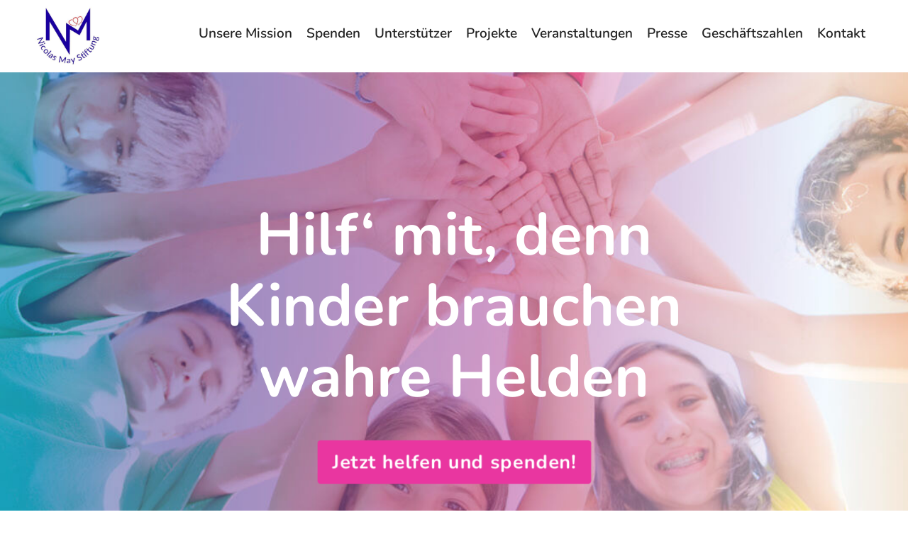

--- FILE ---
content_type: text/html; charset=UTF-8
request_url: https://entwkunde.rvjvlvsv.de/
body_size: 18854
content:
<!DOCTYPE html>
<html lang="de">
<head>
	<meta charset="UTF-8">
	<title>Nicolas May Stiftung</title>
<meta name='robots' content='noindex, nofollow' />
<meta name="viewport" content="width=device-width, initial-scale=1"><link rel="alternate" type="application/rss+xml" title="Nicolas May Stiftung &raquo; Feed" href="https://entwkunde.rvjvlvsv.de/feed/" />
<link rel="alternate" type="application/rss+xml" title="Nicolas May Stiftung &raquo; Kommentar-Feed" href="https://entwkunde.rvjvlvsv.de/comments/feed/" />
<link rel="alternate" title="oEmbed (JSON)" type="application/json+oembed" href="https://entwkunde.rvjvlvsv.de/wp-json/oembed/1.0/embed?url=https%3A%2F%2Fentwkunde.rvjvlvsv.de%2F" />
<link rel="alternate" title="oEmbed (XML)" type="text/xml+oembed" href="https://entwkunde.rvjvlvsv.de/wp-json/oembed/1.0/embed?url=https%3A%2F%2Fentwkunde.rvjvlvsv.de%2F&#038;format=xml" />
<style id='wp-img-auto-sizes-contain-inline-css'>
img:is([sizes=auto i],[sizes^="auto," i]){contain-intrinsic-size:3000px 1500px}
/*# sourceURL=wp-img-auto-sizes-contain-inline-css */
</style>
<link rel='stylesheet' id='generatepress-fonts-css' href='https://entwkunde.rvjvlvsv.de/wp-content/uploads/generatepress/fonts/fonts.css?ver=1741005204' media='all' />
<style id='wp-emoji-styles-inline-css'>

	img.wp-smiley, img.emoji {
		display: inline !important;
		border: none !important;
		box-shadow: none !important;
		height: 1em !important;
		width: 1em !important;
		margin: 0 0.07em !important;
		vertical-align: -0.1em !important;
		background: none !important;
		padding: 0 !important;
	}
/*# sourceURL=wp-emoji-styles-inline-css */
</style>
<style id='wp-block-library-inline-css'>
:root{--wp-block-synced-color:#7a00df;--wp-block-synced-color--rgb:122,0,223;--wp-bound-block-color:var(--wp-block-synced-color);--wp-editor-canvas-background:#ddd;--wp-admin-theme-color:#007cba;--wp-admin-theme-color--rgb:0,124,186;--wp-admin-theme-color-darker-10:#006ba1;--wp-admin-theme-color-darker-10--rgb:0,107,160.5;--wp-admin-theme-color-darker-20:#005a87;--wp-admin-theme-color-darker-20--rgb:0,90,135;--wp-admin-border-width-focus:2px}@media (min-resolution:192dpi){:root{--wp-admin-border-width-focus:1.5px}}.wp-element-button{cursor:pointer}:root .has-very-light-gray-background-color{background-color:#eee}:root .has-very-dark-gray-background-color{background-color:#313131}:root .has-very-light-gray-color{color:#eee}:root .has-very-dark-gray-color{color:#313131}:root .has-vivid-green-cyan-to-vivid-cyan-blue-gradient-background{background:linear-gradient(135deg,#00d084,#0693e3)}:root .has-purple-crush-gradient-background{background:linear-gradient(135deg,#34e2e4,#4721fb 50%,#ab1dfe)}:root .has-hazy-dawn-gradient-background{background:linear-gradient(135deg,#faaca8,#dad0ec)}:root .has-subdued-olive-gradient-background{background:linear-gradient(135deg,#fafae1,#67a671)}:root .has-atomic-cream-gradient-background{background:linear-gradient(135deg,#fdd79a,#004a59)}:root .has-nightshade-gradient-background{background:linear-gradient(135deg,#330968,#31cdcf)}:root .has-midnight-gradient-background{background:linear-gradient(135deg,#020381,#2874fc)}:root{--wp--preset--font-size--normal:16px;--wp--preset--font-size--huge:42px}.has-regular-font-size{font-size:1em}.has-larger-font-size{font-size:2.625em}.has-normal-font-size{font-size:var(--wp--preset--font-size--normal)}.has-huge-font-size{font-size:var(--wp--preset--font-size--huge)}.has-text-align-center{text-align:center}.has-text-align-left{text-align:left}.has-text-align-right{text-align:right}.has-fit-text{white-space:nowrap!important}#end-resizable-editor-section{display:none}.aligncenter{clear:both}.items-justified-left{justify-content:flex-start}.items-justified-center{justify-content:center}.items-justified-right{justify-content:flex-end}.items-justified-space-between{justify-content:space-between}.screen-reader-text{border:0;clip-path:inset(50%);height:1px;margin:-1px;overflow:hidden;padding:0;position:absolute;width:1px;word-wrap:normal!important}.screen-reader-text:focus{background-color:#ddd;clip-path:none;color:#444;display:block;font-size:1em;height:auto;left:5px;line-height:normal;padding:15px 23px 14px;text-decoration:none;top:5px;width:auto;z-index:100000}html :where(.has-border-color){border-style:solid}html :where([style*=border-top-color]){border-top-style:solid}html :where([style*=border-right-color]){border-right-style:solid}html :where([style*=border-bottom-color]){border-bottom-style:solid}html :where([style*=border-left-color]){border-left-style:solid}html :where([style*=border-width]){border-style:solid}html :where([style*=border-top-width]){border-top-style:solid}html :where([style*=border-right-width]){border-right-style:solid}html :where([style*=border-bottom-width]){border-bottom-style:solid}html :where([style*=border-left-width]){border-left-style:solid}html :where(img[class*=wp-image-]){height:auto;max-width:100%}:where(figure){margin:0 0 1em}html :where(.is-position-sticky){--wp-admin--admin-bar--position-offset:var(--wp-admin--admin-bar--height,0px)}@media screen and (max-width:600px){html :where(.is-position-sticky){--wp-admin--admin-bar--position-offset:0px}}

/*# sourceURL=wp-block-library-inline-css */
</style><style id='wp-block-video-inline-css'>
.wp-block-video{box-sizing:border-box}.wp-block-video video{height:auto;vertical-align:middle;width:100%}@supports (position:sticky){.wp-block-video [poster]{object-fit:cover}}.wp-block-video.aligncenter{text-align:center}.wp-block-video :where(figcaption){margin-bottom:1em;margin-top:.5em}
/*# sourceURL=https://entwkunde.rvjvlvsv.de/wp-includes/blocks/video/style.min.css */
</style>
<style id='wp-block-paragraph-inline-css'>
.is-small-text{font-size:.875em}.is-regular-text{font-size:1em}.is-large-text{font-size:2.25em}.is-larger-text{font-size:3em}.has-drop-cap:not(:focus):first-letter{float:left;font-size:8.4em;font-style:normal;font-weight:100;line-height:.68;margin:.05em .1em 0 0;text-transform:uppercase}body.rtl .has-drop-cap:not(:focus):first-letter{float:none;margin-left:.1em}p.has-drop-cap.has-background{overflow:hidden}:root :where(p.has-background){padding:1.25em 2.375em}:where(p.has-text-color:not(.has-link-color)) a{color:inherit}p.has-text-align-left[style*="writing-mode:vertical-lr"],p.has-text-align-right[style*="writing-mode:vertical-rl"]{rotate:180deg}
/*# sourceURL=https://entwkunde.rvjvlvsv.de/wp-includes/blocks/paragraph/style.min.css */
</style>
<style id='global-styles-inline-css'>
:root{--wp--preset--aspect-ratio--square: 1;--wp--preset--aspect-ratio--4-3: 4/3;--wp--preset--aspect-ratio--3-4: 3/4;--wp--preset--aspect-ratio--3-2: 3/2;--wp--preset--aspect-ratio--2-3: 2/3;--wp--preset--aspect-ratio--16-9: 16/9;--wp--preset--aspect-ratio--9-16: 9/16;--wp--preset--color--black: #000000;--wp--preset--color--cyan-bluish-gray: #abb8c3;--wp--preset--color--white: #ffffff;--wp--preset--color--pale-pink: #f78da7;--wp--preset--color--vivid-red: #cf2e2e;--wp--preset--color--luminous-vivid-orange: #ff6900;--wp--preset--color--luminous-vivid-amber: #fcb900;--wp--preset--color--light-green-cyan: #7bdcb5;--wp--preset--color--vivid-green-cyan: #00d084;--wp--preset--color--pale-cyan-blue: #8ed1fc;--wp--preset--color--vivid-cyan-blue: #0693e3;--wp--preset--color--vivid-purple: #9b51e0;--wp--preset--color--contrast: var(--contrast);--wp--preset--color--contrast-2: var(--contrast-2);--wp--preset--color--contrast-3: var(--contrast-3);--wp--preset--color--base: var(--base);--wp--preset--color--base-2: var(--base-2);--wp--preset--color--base-3: var(--base-3);--wp--preset--color--accent: var(--accent);--wp--preset--gradient--vivid-cyan-blue-to-vivid-purple: linear-gradient(135deg,rgb(6,147,227) 0%,rgb(155,81,224) 100%);--wp--preset--gradient--light-green-cyan-to-vivid-green-cyan: linear-gradient(135deg,rgb(122,220,180) 0%,rgb(0,208,130) 100%);--wp--preset--gradient--luminous-vivid-amber-to-luminous-vivid-orange: linear-gradient(135deg,rgb(252,185,0) 0%,rgb(255,105,0) 100%);--wp--preset--gradient--luminous-vivid-orange-to-vivid-red: linear-gradient(135deg,rgb(255,105,0) 0%,rgb(207,46,46) 100%);--wp--preset--gradient--very-light-gray-to-cyan-bluish-gray: linear-gradient(135deg,rgb(238,238,238) 0%,rgb(169,184,195) 100%);--wp--preset--gradient--cool-to-warm-spectrum: linear-gradient(135deg,rgb(74,234,220) 0%,rgb(151,120,209) 20%,rgb(207,42,186) 40%,rgb(238,44,130) 60%,rgb(251,105,98) 80%,rgb(254,248,76) 100%);--wp--preset--gradient--blush-light-purple: linear-gradient(135deg,rgb(255,206,236) 0%,rgb(152,150,240) 100%);--wp--preset--gradient--blush-bordeaux: linear-gradient(135deg,rgb(254,205,165) 0%,rgb(254,45,45) 50%,rgb(107,0,62) 100%);--wp--preset--gradient--luminous-dusk: linear-gradient(135deg,rgb(255,203,112) 0%,rgb(199,81,192) 50%,rgb(65,88,208) 100%);--wp--preset--gradient--pale-ocean: linear-gradient(135deg,rgb(255,245,203) 0%,rgb(182,227,212) 50%,rgb(51,167,181) 100%);--wp--preset--gradient--electric-grass: linear-gradient(135deg,rgb(202,248,128) 0%,rgb(113,206,126) 100%);--wp--preset--gradient--midnight: linear-gradient(135deg,rgb(2,3,129) 0%,rgb(40,116,252) 100%);--wp--preset--font-size--small: 13px;--wp--preset--font-size--medium: 20px;--wp--preset--font-size--large: 36px;--wp--preset--font-size--x-large: 42px;--wp--preset--spacing--20: 0.44rem;--wp--preset--spacing--30: 0.67rem;--wp--preset--spacing--40: 1rem;--wp--preset--spacing--50: 1.5rem;--wp--preset--spacing--60: 2.25rem;--wp--preset--spacing--70: 3.38rem;--wp--preset--spacing--80: 5.06rem;--wp--preset--shadow--natural: 6px 6px 9px rgba(0, 0, 0, 0.2);--wp--preset--shadow--deep: 12px 12px 50px rgba(0, 0, 0, 0.4);--wp--preset--shadow--sharp: 6px 6px 0px rgba(0, 0, 0, 0.2);--wp--preset--shadow--outlined: 6px 6px 0px -3px rgb(255, 255, 255), 6px 6px rgb(0, 0, 0);--wp--preset--shadow--crisp: 6px 6px 0px rgb(0, 0, 0);}:where(.is-layout-flex){gap: 0.5em;}:where(.is-layout-grid){gap: 0.5em;}body .is-layout-flex{display: flex;}.is-layout-flex{flex-wrap: wrap;align-items: center;}.is-layout-flex > :is(*, div){margin: 0;}body .is-layout-grid{display: grid;}.is-layout-grid > :is(*, div){margin: 0;}:where(.wp-block-columns.is-layout-flex){gap: 2em;}:where(.wp-block-columns.is-layout-grid){gap: 2em;}:where(.wp-block-post-template.is-layout-flex){gap: 1.25em;}:where(.wp-block-post-template.is-layout-grid){gap: 1.25em;}.has-black-color{color: var(--wp--preset--color--black) !important;}.has-cyan-bluish-gray-color{color: var(--wp--preset--color--cyan-bluish-gray) !important;}.has-white-color{color: var(--wp--preset--color--white) !important;}.has-pale-pink-color{color: var(--wp--preset--color--pale-pink) !important;}.has-vivid-red-color{color: var(--wp--preset--color--vivid-red) !important;}.has-luminous-vivid-orange-color{color: var(--wp--preset--color--luminous-vivid-orange) !important;}.has-luminous-vivid-amber-color{color: var(--wp--preset--color--luminous-vivid-amber) !important;}.has-light-green-cyan-color{color: var(--wp--preset--color--light-green-cyan) !important;}.has-vivid-green-cyan-color{color: var(--wp--preset--color--vivid-green-cyan) !important;}.has-pale-cyan-blue-color{color: var(--wp--preset--color--pale-cyan-blue) !important;}.has-vivid-cyan-blue-color{color: var(--wp--preset--color--vivid-cyan-blue) !important;}.has-vivid-purple-color{color: var(--wp--preset--color--vivid-purple) !important;}.has-black-background-color{background-color: var(--wp--preset--color--black) !important;}.has-cyan-bluish-gray-background-color{background-color: var(--wp--preset--color--cyan-bluish-gray) !important;}.has-white-background-color{background-color: var(--wp--preset--color--white) !important;}.has-pale-pink-background-color{background-color: var(--wp--preset--color--pale-pink) !important;}.has-vivid-red-background-color{background-color: var(--wp--preset--color--vivid-red) !important;}.has-luminous-vivid-orange-background-color{background-color: var(--wp--preset--color--luminous-vivid-orange) !important;}.has-luminous-vivid-amber-background-color{background-color: var(--wp--preset--color--luminous-vivid-amber) !important;}.has-light-green-cyan-background-color{background-color: var(--wp--preset--color--light-green-cyan) !important;}.has-vivid-green-cyan-background-color{background-color: var(--wp--preset--color--vivid-green-cyan) !important;}.has-pale-cyan-blue-background-color{background-color: var(--wp--preset--color--pale-cyan-blue) !important;}.has-vivid-cyan-blue-background-color{background-color: var(--wp--preset--color--vivid-cyan-blue) !important;}.has-vivid-purple-background-color{background-color: var(--wp--preset--color--vivid-purple) !important;}.has-black-border-color{border-color: var(--wp--preset--color--black) !important;}.has-cyan-bluish-gray-border-color{border-color: var(--wp--preset--color--cyan-bluish-gray) !important;}.has-white-border-color{border-color: var(--wp--preset--color--white) !important;}.has-pale-pink-border-color{border-color: var(--wp--preset--color--pale-pink) !important;}.has-vivid-red-border-color{border-color: var(--wp--preset--color--vivid-red) !important;}.has-luminous-vivid-orange-border-color{border-color: var(--wp--preset--color--luminous-vivid-orange) !important;}.has-luminous-vivid-amber-border-color{border-color: var(--wp--preset--color--luminous-vivid-amber) !important;}.has-light-green-cyan-border-color{border-color: var(--wp--preset--color--light-green-cyan) !important;}.has-vivid-green-cyan-border-color{border-color: var(--wp--preset--color--vivid-green-cyan) !important;}.has-pale-cyan-blue-border-color{border-color: var(--wp--preset--color--pale-cyan-blue) !important;}.has-vivid-cyan-blue-border-color{border-color: var(--wp--preset--color--vivid-cyan-blue) !important;}.has-vivid-purple-border-color{border-color: var(--wp--preset--color--vivid-purple) !important;}.has-vivid-cyan-blue-to-vivid-purple-gradient-background{background: var(--wp--preset--gradient--vivid-cyan-blue-to-vivid-purple) !important;}.has-light-green-cyan-to-vivid-green-cyan-gradient-background{background: var(--wp--preset--gradient--light-green-cyan-to-vivid-green-cyan) !important;}.has-luminous-vivid-amber-to-luminous-vivid-orange-gradient-background{background: var(--wp--preset--gradient--luminous-vivid-amber-to-luminous-vivid-orange) !important;}.has-luminous-vivid-orange-to-vivid-red-gradient-background{background: var(--wp--preset--gradient--luminous-vivid-orange-to-vivid-red) !important;}.has-very-light-gray-to-cyan-bluish-gray-gradient-background{background: var(--wp--preset--gradient--very-light-gray-to-cyan-bluish-gray) !important;}.has-cool-to-warm-spectrum-gradient-background{background: var(--wp--preset--gradient--cool-to-warm-spectrum) !important;}.has-blush-light-purple-gradient-background{background: var(--wp--preset--gradient--blush-light-purple) !important;}.has-blush-bordeaux-gradient-background{background: var(--wp--preset--gradient--blush-bordeaux) !important;}.has-luminous-dusk-gradient-background{background: var(--wp--preset--gradient--luminous-dusk) !important;}.has-pale-ocean-gradient-background{background: var(--wp--preset--gradient--pale-ocean) !important;}.has-electric-grass-gradient-background{background: var(--wp--preset--gradient--electric-grass) !important;}.has-midnight-gradient-background{background: var(--wp--preset--gradient--midnight) !important;}.has-small-font-size{font-size: var(--wp--preset--font-size--small) !important;}.has-medium-font-size{font-size: var(--wp--preset--font-size--medium) !important;}.has-large-font-size{font-size: var(--wp--preset--font-size--large) !important;}.has-x-large-font-size{font-size: var(--wp--preset--font-size--x-large) !important;}
/*# sourceURL=global-styles-inline-css */
</style>
<style id='core-block-supports-inline-css'>
.wp-elements-400942ebfe25773b2a2d3455c5449704 a:where(:not(.wp-element-button)){color:#59358b;}.wp-elements-b5df5adce288cdc3d0ada8cd32e395b6 a:where(:not(.wp-element-button)){color:#59358b;}.wp-elements-7a7ace2549c99ffd690f157333269216 a:where(:not(.wp-element-button)){color:var(--wp--preset--color--contrast-2);}.wp-elements-b495d5aae9beccdc9f6d0ba166d6ebfd a:where(:not(.wp-element-button)){color:#6f6f6f;}.wp-elements-71a3b3a6611b8360d2cffa4c3847ef5f a:where(:not(.wp-element-button)){color:var(--wp--preset--color--contrast-2);}.wp-elements-284a8b17397d08ab040c9a349117a267 a:where(:not(.wp-element-button)){color:var(--wp--preset--color--contrast-2);}.wp-elements-18b7b264d0789d3bc1b30e6db55184dd a:where(:not(.wp-element-button)){color:#6f6f6f;}.wp-elements-5c614f779712cb488666f0035649c24e a:where(:not(.wp-element-button)){color:var(--wp--preset--color--contrast-2);}.wp-elements-c242d350c5f8f6f282087534e4d32332 a:where(:not(.wp-element-button)){color:var(--wp--preset--color--contrast-2);}.wp-elements-4af6815bc946254697bdefc50bdb9960 a:where(:not(.wp-element-button)){color:var(--wp--preset--color--contrast-2);}.wp-elements-214e2cfc1fef6f7a86d97ea35cb15d09 a:where(:not(.wp-element-button)){color:var(--wp--preset--color--contrast-2);}.wp-elements-74f10bac54cc2cef2ac4fe2e0e8eca80 a:where(:not(.wp-element-button)){color:var(--wp--preset--color--base-3);}.wp-elements-0bc475ca2e86fb0fb394b57c8de0a76f a:where(:not(.wp-element-button)){color:var(--wp--preset--color--base-3);}.wp-elements-45b7472a10fff5fffd5a4ebc5a33f392 a:where(:not(.wp-element-button)){color:var(--wp--preset--color--base-3);}.wp-elements-d4a855077ce295abc3c13d7e3257e00c a:where(:not(.wp-element-button)){color:#553181;}.wp-elements-64fe010a113d887b88809f9f45d95497 a:where(:not(.wp-element-button)){color:var(--wp--preset--color--contrast-2);}.wp-elements-c515383442c0f80e93801449e7f62f15 a:where(:not(.wp-element-button)){color:#d82d93;}.wp-elements-9f3012592788db4b678a94587ddb8743 a:where(:not(.wp-element-button)){color:var(--wp--preset--color--contrast-2);}.wp-elements-391f449e74cdd135256943d866f78188 a:where(:not(.wp-element-button)){color:#f18700;}.wp-elements-d260d5907b86af81b2d510b97fcf82bc a:where(:not(.wp-element-button)){color:var(--wp--preset--color--contrast-2);}.wp-elements-c476c4e857eeb4d952bb940520af2c73 a:where(:not(.wp-element-button)){color:var(--wp--preset--color--base-3);}.wp-elements-3afd083a9a1d9c121e02b0be2ae63d7a a:where(:not(.wp-element-button)){color:#3d3d3d;}.wp-elements-30c0e716e3abd8df8ee89e217609d5d2 a:where(:not(.wp-element-button)){color:#3d3d3d;}.wp-elements-8986859a07bf2c7332f3db4458c582a7 a:where(:not(.wp-element-button)){color:#3d3d3d;}
/*# sourceURL=core-block-supports-inline-css */
</style>

<style id='classic-theme-styles-inline-css'>
/*! This file is auto-generated */
.wp-block-button__link{color:#fff;background-color:#32373c;border-radius:9999px;box-shadow:none;text-decoration:none;padding:calc(.667em + 2px) calc(1.333em + 2px);font-size:1.125em}.wp-block-file__button{background:#32373c;color:#fff;text-decoration:none}
/*# sourceURL=/wp-includes/css/classic-themes.min.css */
</style>
<link rel='stylesheet' id='contact-form-7-css' href='https://entwkunde.rvjvlvsv.de/wp-content/plugins/contact-form-7/includes/css/styles.css?ver=6.0.5' media='all' />
<link rel='stylesheet' id='generate-widget-areas-css' href='https://entwkunde.rvjvlvsv.de/wp-content/themes/generatepress/assets/css/components/widget-areas.min.css?ver=3.5.1' media='all' />
<link rel='stylesheet' id='generate-style-css' href='https://entwkunde.rvjvlvsv.de/wp-content/themes/generatepress/assets/css/main.min.css?ver=3.5.1' media='all' />
<style id='generate-style-inline-css'>
@media (max-width:768px){}
body{background-color:var(--base-3);color:var(--contrast);}a{color:var(--contrast-2);}a:hover, a:focus{text-decoration:underline;}.entry-title a, .site-branding a, a.button, .wp-block-button__link, .main-navigation a{text-decoration:none;}a:hover, a:focus, a:active{color:#95959f;}.wp-block-group__inner-container{max-width:1200px;margin-left:auto;margin-right:auto;}.site-header .header-image{width:90px;}.generate-back-to-top{font-size:20px;border-radius:3px;position:fixed;bottom:30px;right:30px;line-height:40px;width:40px;text-align:center;z-index:10;transition:opacity 300ms ease-in-out;opacity:0.1;transform:translateY(1000px);}.generate-back-to-top__show{opacity:1;transform:translateY(0);}:root{--contrast:#222222;--contrast-2:#575760;--contrast-3:#b2b2be;--base:#f0f0f0;--base-2:#f7f8f9;--base-3:#ffffff;--accent:#1e73be;}:root .has-contrast-color{color:var(--contrast);}:root .has-contrast-background-color{background-color:var(--contrast);}:root .has-contrast-2-color{color:var(--contrast-2);}:root .has-contrast-2-background-color{background-color:var(--contrast-2);}:root .has-contrast-3-color{color:var(--contrast-3);}:root .has-contrast-3-background-color{background-color:var(--contrast-3);}:root .has-base-color{color:var(--base);}:root .has-base-background-color{background-color:var(--base);}:root .has-base-2-color{color:var(--base-2);}:root .has-base-2-background-color{background-color:var(--base-2);}:root .has-base-3-color{color:var(--base-3);}:root .has-base-3-background-color{background-color:var(--base-3);}:root .has-accent-color{color:var(--accent);}:root .has-accent-background-color{background-color:var(--accent);}.main-navigation a, .main-navigation .menu-toggle, .main-navigation .menu-bar-items{font-family:var(--gp-font--nunito-extralight);font-weight:600;font-size:19px;}@media (max-width: 1024px){.main-navigation a, .main-navigation .menu-toggle, .main-navigation .menu-bar-items{font-size:22px;}}@media (max-width:768px){.main-navigation a, .main-navigation .menu-toggle, .main-navigation .menu-bar-items{font-size:28px;}}.main-navigation .main-nav ul ul li a{font-family:var(--gp-font--nunito-extralight);font-weight:600;font-size:18px;}h1, h2, h3, h4, h5, h6{font-family:var(--gp-font--nunito-extralight);font-weight:700;margin-bottom:20px;}body, button, input, select, textarea{font-family:var(--gp-font--nunito-extralight);font-size:18px;}body{line-height:1.5;}p{margin-bottom:0.5em;}.site-info{font-family:var(--gp-font--nunito-extralight);font-weight:600;font-size:18px;}.top-bar{background-color:#636363;color:#ffffff;}.top-bar a{color:#ffffff;}.top-bar a:hover{color:#303030;}.site-header{background-color:var(--base-3);}.main-title a,.main-title a:hover{color:var(--contrast);}.site-description{color:var(--contrast-2);}.mobile-menu-control-wrapper .menu-toggle,.mobile-menu-control-wrapper .menu-toggle:hover,.mobile-menu-control-wrapper .menu-toggle:focus,.has-inline-mobile-toggle #site-navigation.toggled{background-color:rgba(0, 0, 0, 0.02);}.main-navigation,.main-navigation ul ul{background-color:var(--base-3);}.main-navigation .main-nav ul li a, .main-navigation .menu-toggle, .main-navigation .menu-bar-items{color:var(--contrast);}.main-navigation .main-nav ul li:not([class*="current-menu-"]):hover > a, .main-navigation .main-nav ul li:not([class*="current-menu-"]):focus > a, .main-navigation .main-nav ul li.sfHover:not([class*="current-menu-"]) > a, .main-navigation .menu-bar-item:hover > a, .main-navigation .menu-bar-item.sfHover > a{color:var(--accent);}button.menu-toggle:hover,button.menu-toggle:focus{color:var(--contrast);}.main-navigation .main-nav ul li[class*="current-menu-"] > a{color:var(--accent);}.navigation-search input[type="search"],.navigation-search input[type="search"]:active, .navigation-search input[type="search"]:focus, .main-navigation .main-nav ul li.search-item.active > a, .main-navigation .menu-bar-items .search-item.active > a{color:var(--accent);}.main-navigation ul ul{background-color:var(--base);}.separate-containers .inside-article, .separate-containers .comments-area, .separate-containers .page-header, .one-container .container, .separate-containers .paging-navigation, .inside-page-header{background-color:var(--base-3);}.entry-title a{color:var(--contrast);}.entry-title a:hover{color:var(--contrast-2);}.entry-meta{color:var(--contrast-2);}.sidebar .widget{background-color:var(--base-3);}.footer-widgets{color:#3D3D3D;background-color:var(--base-2);}.site-info{background-color:var(--base-3);}input[type="text"],input[type="email"],input[type="url"],input[type="password"],input[type="search"],input[type="tel"],input[type="number"],textarea,select{color:var(--contrast);background-color:var(--base-2);border-color:var(--base);}input[type="text"]:focus,input[type="email"]:focus,input[type="url"]:focus,input[type="password"]:focus,input[type="search"]:focus,input[type="tel"]:focus,input[type="number"]:focus,textarea:focus,select:focus{color:var(--contrast);background-color:var(--base-2);border-color:var(--contrast-3);}button,html input[type="button"],input[type="reset"],input[type="submit"],a.button,a.wp-block-button__link:not(.has-background){color:#ffffff;background-color:#55555e;}button:hover,html input[type="button"]:hover,input[type="reset"]:hover,input[type="submit"]:hover,a.button:hover,button:focus,html input[type="button"]:focus,input[type="reset"]:focus,input[type="submit"]:focus,a.button:focus,a.wp-block-button__link:not(.has-background):active,a.wp-block-button__link:not(.has-background):focus,a.wp-block-button__link:not(.has-background):hover{color:#ffffff;background-color:#3f4047;}a.generate-back-to-top{background-color:rgba( 0,0,0,0.4 );color:#ffffff;}a.generate-back-to-top:hover,a.generate-back-to-top:focus{background-color:rgba( 0,0,0,0.6 );color:#ffffff;}:root{--gp-search-modal-bg-color:var(--base-3);--gp-search-modal-text-color:var(--contrast);--gp-search-modal-overlay-bg-color:rgba(0,0,0,0.2);}@media (max-width: 1024px){.main-navigation .menu-bar-item:hover > a, .main-navigation .menu-bar-item.sfHover > a{background:none;color:var(--contrast);}}.inside-header{padding:2px 10px 10px 10px;}.nav-below-header .main-navigation .inside-navigation.grid-container, .nav-above-header .main-navigation .inside-navigation.grid-container{padding:0px;}.site-main .wp-block-group__inner-container{padding:40px;}.separate-containers .paging-navigation{padding-top:20px;padding-bottom:20px;}.entry-content .alignwide, body:not(.no-sidebar) .entry-content .alignfull{margin-left:-40px;width:calc(100% + 80px);max-width:calc(100% + 80px);}.main-navigation .main-nav ul li a,.menu-toggle,.main-navigation .menu-bar-item > a{padding-left:10px;padding-right:10px;line-height:40px;}.main-navigation .main-nav ul ul li a{padding:10px;}.navigation-search input[type="search"]{height:40px;}.rtl .menu-item-has-children .dropdown-menu-toggle{padding-left:10px;}.menu-item-has-children .dropdown-menu-toggle{padding-right:10px;}.rtl .main-navigation .main-nav ul li.menu-item-has-children > a{padding-right:10px;}@media (max-width:768px){.separate-containers .inside-article, .separate-containers .comments-area, .separate-containers .page-header, .separate-containers .paging-navigation, .one-container .site-content, .inside-page-header{padding:30px;}.site-main .wp-block-group__inner-container{padding:30px;}.inside-top-bar{padding-right:30px;padding-left:30px;}.inside-header{padding-right:30px;padding-left:30px;}.widget-area .widget{padding-top:30px;padding-right:30px;padding-bottom:30px;padding-left:30px;}.footer-widgets-container{padding-top:30px;padding-right:30px;padding-bottom:30px;padding-left:30px;}.inside-site-info{padding-right:30px;padding-left:30px;}.entry-content .alignwide, body:not(.no-sidebar) .entry-content .alignfull{margin-left:-30px;width:calc(100% + 60px);max-width:calc(100% + 60px);}.one-container .site-main .paging-navigation{margin-bottom:20px;}}/* End cached CSS */.is-right-sidebar{width:30%;}.is-left-sidebar{width:30%;}.site-content .content-area{width:100%;}@media (max-width: 1024px){.main-navigation .menu-toggle,.sidebar-nav-mobile:not(#sticky-placeholder){display:block;}.main-navigation ul,.gen-sidebar-nav,.main-navigation:not(.slideout-navigation):not(.toggled) .main-nav > ul,.has-inline-mobile-toggle #site-navigation .inside-navigation > *:not(.navigation-search):not(.main-nav){display:none;}.nav-align-right .inside-navigation,.nav-align-center .inside-navigation{justify-content:space-between;}.has-inline-mobile-toggle .mobile-menu-control-wrapper{display:flex;flex-wrap:wrap;}.has-inline-mobile-toggle .inside-header{flex-direction:row;text-align:left;flex-wrap:wrap;}.has-inline-mobile-toggle .header-widget,.has-inline-mobile-toggle #site-navigation{flex-basis:100%;}.nav-float-left .has-inline-mobile-toggle #site-navigation{order:10;}}
.dynamic-author-image-rounded{border-radius:100%;}.dynamic-featured-image, .dynamic-author-image{vertical-align:middle;}.one-container.blog .dynamic-content-template:not(:last-child), .one-container.archive .dynamic-content-template:not(:last-child){padding-bottom:0px;}.dynamic-entry-excerpt > p:last-child{margin-bottom:0px;}
.main-navigation .main-nav ul li a,.menu-toggle,.main-navigation .menu-bar-item > a{transition: line-height 300ms ease}.main-navigation.toggled .main-nav > ul{background-color: var(--base-3)}.sticky-enabled .gen-sidebar-nav.is_stuck .main-navigation {margin-bottom: 0px;}.sticky-enabled .gen-sidebar-nav.is_stuck {z-index: 500;}.sticky-enabled .main-navigation.is_stuck {box-shadow: 0 2px 2px -2px rgba(0, 0, 0, .2);}.navigation-stick:not(.gen-sidebar-nav) {left: 0;right: 0;width: 100% !important;}@media (max-width: 1024px){#sticky-placeholder{height:0;overflow:hidden;}.has-inline-mobile-toggle #site-navigation.toggled{margin-top:0;}.has-inline-mobile-menu #site-navigation.toggled .main-nav > ul{top:1.5em;}}.nav-float-right .navigation-stick {width: 100% !important;left: 0;}.nav-float-right .navigation-stick .navigation-branding {margin-right: auto;}.main-navigation.has-sticky-branding:not(.grid-container) .inside-navigation:not(.grid-container) .navigation-branding{margin-left: 10px;}.main-navigation.navigation-stick.has-sticky-branding .inside-navigation.grid-container{padding-left:10px;padding-right:10px;}@media (max-width:768px){.main-navigation.navigation-stick.has-sticky-branding .inside-navigation.grid-container{padding-left:0;padding-right:0;}}
@media (max-width: 1024px),(min-width:1025px){.main-navigation.sticky-navigation-transition .main-nav > ul > li > a,.sticky-navigation-transition .menu-toggle,.main-navigation.sticky-navigation-transition .menu-bar-item > a, .sticky-navigation-transition .navigation-branding .main-title{line-height:90px;}.main-navigation.sticky-navigation-transition .site-logo img, .main-navigation.sticky-navigation-transition .navigation-search input[type="search"], .main-navigation.sticky-navigation-transition .navigation-branding img{height:90px;}}
/*# sourceURL=generate-style-inline-css */
</style>
<link rel='stylesheet' id='generateblocks-css' href='https://entwkunde.rvjvlvsv.de/wp-content/uploads/generateblocks/style-12.css?ver=1765369904' media='all' />
<link rel='stylesheet' id='generate-navigation-branding-css' href='https://entwkunde.rvjvlvsv.de/wp-content/plugins/gp-premium/menu-plus/functions/css/navigation-branding-flex.min.css?ver=2.5.1' media='all' />
<style id='generate-navigation-branding-inline-css'>
.main-navigation.has-branding .inside-navigation.grid-container, .main-navigation.has-branding.grid-container .inside-navigation:not(.grid-container){padding:0px 40px 0px 40px;}.main-navigation.has-branding:not(.grid-container) .inside-navigation:not(.grid-container) .navigation-branding{margin-left:10px;}.main-navigation .sticky-navigation-logo, .main-navigation.navigation-stick .site-logo:not(.mobile-header-logo){display:none;}.main-navigation.navigation-stick .sticky-navigation-logo{display:block;}.navigation-branding img, .site-logo.mobile-header-logo img{height:40px;width:auto;}.navigation-branding .main-title{line-height:40px;}@media (max-width: 1024px){.main-navigation.has-branding.nav-align-center .menu-bar-items, .main-navigation.has-sticky-branding.navigation-stick.nav-align-center .menu-bar-items{margin-left:auto;}.navigation-branding{margin-right:auto;margin-left:10px;}.navigation-branding .main-title, .mobile-header-navigation .site-logo{margin-left:10px;}.main-navigation.has-branding .inside-navigation.grid-container{padding:0px;}}
/*# sourceURL=generate-navigation-branding-inline-css */
</style>
<script src="https://entwkunde.rvjvlvsv.de/wp-includes/js/jquery/jquery.min.js?ver=3.7.1" id="jquery-core-js"></script>
<link rel="https://api.w.org/" href="https://entwkunde.rvjvlvsv.de/wp-json/" /><link rel="alternate" title="JSON" type="application/json" href="https://entwkunde.rvjvlvsv.de/wp-json/wp/v2/pages/12" /><link rel="EditURI" type="application/rsd+xml" title="RSD" href="https://entwkunde.rvjvlvsv.de/xmlrpc.php?rsd" />
<meta name="generator" content="WordPress 6.9" />
<link rel="canonical" href="https://entwkunde.rvjvlvsv.de/" />
<link rel='shortlink' href='https://entwkunde.rvjvlvsv.de/' />
		<style id="wp-custom-css">
			.pulsebutton {
  /* Button default styles, customize them to match your button */
  display: inline-block;
  padding: 10px 20px;
  color: #fff;
  background-color: #e936a0;
  border: none;
  border-radius: 4px;
  cursor: pointer;
  
  /* Apply the pulse animation */
  animation: pulse 1.5s infinite;
}


@keyframes pulse {
  0% {
    transform: scale(1);
  }
  50% {
    transform: scale(1.05);
  }
  100% {
    transform: scale(1);
  }
}

		</style>
		</head>

<body class="home wp-singular page-template-default page page-id-12 wp-custom-logo wp-embed-responsive wp-theme-generatepress post-image-aligned-center sticky-menu-fade sticky-enabled both-sticky-menu no-sidebar nav-float-right separate-containers header-aligned-left dropdown-hover full-width-content" itemtype="https://schema.org/WebPage" itemscope>
	<a class="screen-reader-text skip-link" href="#content" title="Zum Inhalt springen">Zum Inhalt springen</a>		<header class="site-header has-inline-mobile-toggle" id="masthead" aria-label="Website"  itemtype="https://schema.org/WPHeader" itemscope>
			<div class="inside-header grid-container">
				<div class="site-logo">
					<a href="https://entwkunde.rvjvlvsv.de/" rel="home">
						<img  class="header-image is-logo-image" alt="Nicolas May Stiftung" src="https://entwkunde.rvjvlvsv.de/wp-content/uploads/2025/03/cropped-cropped-cropped-IMG_5046.jpg" width="512" height="511" />
					</a>
				</div>	<nav class="main-navigation mobile-menu-control-wrapper" id="mobile-menu-control-wrapper" aria-label="Mobil-Umschalter">
				<button data-nav="site-navigation" class="menu-toggle" aria-controls="primary-menu" aria-expanded="false">
			<span class="gp-icon icon-menu-bars"><svg viewBox="0 0 512 512" aria-hidden="true" xmlns="http://www.w3.org/2000/svg" width="1em" height="1em"><path d="M0 96c0-13.255 10.745-24 24-24h464c13.255 0 24 10.745 24 24s-10.745 24-24 24H24c-13.255 0-24-10.745-24-24zm0 160c0-13.255 10.745-24 24-24h464c13.255 0 24 10.745 24 24s-10.745 24-24 24H24c-13.255 0-24-10.745-24-24zm0 160c0-13.255 10.745-24 24-24h464c13.255 0 24 10.745 24 24s-10.745 24-24 24H24c-13.255 0-24-10.745-24-24z" /></svg><svg viewBox="0 0 512 512" aria-hidden="true" xmlns="http://www.w3.org/2000/svg" width="1em" height="1em"><path d="M71.029 71.029c9.373-9.372 24.569-9.372 33.942 0L256 222.059l151.029-151.03c9.373-9.372 24.569-9.372 33.942 0 9.372 9.373 9.372 24.569 0 33.942L289.941 256l151.03 151.029c9.372 9.373 9.372 24.569 0 33.942-9.373 9.372-24.569 9.372-33.942 0L256 289.941l-151.029 151.03c-9.373 9.372-24.569 9.372-33.942 0-9.372-9.373-9.372-24.569 0-33.942L222.059 256 71.029 104.971c-9.372-9.373-9.372-24.569 0-33.942z" /></svg></span><span class="screen-reader-text">Menü</span>		</button>
	</nav>
			<nav class="has-sticky-branding main-navigation sub-menu-right" id="site-navigation" aria-label="Primär"  itemtype="https://schema.org/SiteNavigationElement" itemscope>
			<div class="inside-navigation grid-container">
				<div class="navigation-branding"><div class="sticky-navigation-logo">
					<a href="https://entwkunde.rvjvlvsv.de/" title="Nicolas May Stiftung" rel="home">
						<img src="https://entwkunde.rvjvlvsv.de/wp-content/uploads/2025/03/cropped-cropped-cropped-IMG_5046.jpg" class="is-logo-image" alt="Nicolas May Stiftung" width="512" height="511" />
					</a>
				</div></div>				<button class="menu-toggle" aria-controls="primary-menu" aria-expanded="false">
					<span class="gp-icon icon-menu-bars"><svg viewBox="0 0 512 512" aria-hidden="true" xmlns="http://www.w3.org/2000/svg" width="1em" height="1em"><path d="M0 96c0-13.255 10.745-24 24-24h464c13.255 0 24 10.745 24 24s-10.745 24-24 24H24c-13.255 0-24-10.745-24-24zm0 160c0-13.255 10.745-24 24-24h464c13.255 0 24 10.745 24 24s-10.745 24-24 24H24c-13.255 0-24-10.745-24-24zm0 160c0-13.255 10.745-24 24-24h464c13.255 0 24 10.745 24 24s-10.745 24-24 24H24c-13.255 0-24-10.745-24-24z" /></svg><svg viewBox="0 0 512 512" aria-hidden="true" xmlns="http://www.w3.org/2000/svg" width="1em" height="1em"><path d="M71.029 71.029c9.373-9.372 24.569-9.372 33.942 0L256 222.059l151.029-151.03c9.373-9.372 24.569-9.372 33.942 0 9.372 9.373 9.372 24.569 0 33.942L289.941 256l151.03 151.029c9.372 9.373 9.372 24.569 0 33.942-9.373 9.372-24.569 9.372-33.942 0L256 289.941l-151.029 151.03c-9.373 9.372-24.569 9.372-33.942 0-9.372-9.373-9.372-24.569 0-33.942L222.059 256 71.029 104.971c-9.372-9.373-9.372-24.569 0-33.942z" /></svg></span><span class="screen-reader-text">Menü</span>				</button>
				<div id="primary-menu" class="main-nav"><ul id="menu-hauptmenu" class=" menu sf-menu"><li id="menu-item-110" class="menu-item menu-item-type-post_type menu-item-object-page menu-item-110"><a href="https://entwkunde.rvjvlvsv.de/unsere-mission/">Unsere Mission</a></li>
<li id="menu-item-109" class="menu-item menu-item-type-post_type menu-item-object-page menu-item-109"><a href="https://entwkunde.rvjvlvsv.de/spenden/">Spenden</a></li>
<li id="menu-item-668" class="menu-item menu-item-type-post_type menu-item-object-page menu-item-668"><a href="https://entwkunde.rvjvlvsv.de/unterstuetzer/">Unterstützer</a></li>
<li id="menu-item-108" class="menu-item menu-item-type-post_type menu-item-object-page menu-item-108"><a href="https://entwkunde.rvjvlvsv.de/projekte/">Projekte</a></li>
<li id="menu-item-111" class="menu-item menu-item-type-post_type menu-item-object-page menu-item-111"><a href="https://entwkunde.rvjvlvsv.de/veranstaltungen/">Veranstaltungen</a></li>
<li id="menu-item-107" class="menu-item menu-item-type-post_type menu-item-object-page menu-item-107"><a href="https://entwkunde.rvjvlvsv.de/presse/">Presse</a></li>
<li id="menu-item-105" class="menu-item menu-item-type-post_type menu-item-object-page menu-item-105"><a href="https://entwkunde.rvjvlvsv.de/geschaeftszahlen/">Geschäftszahlen</a></li>
<li id="menu-item-536" class="menu-item menu-item-type-post_type menu-item-object-page menu-item-536"><a href="https://entwkunde.rvjvlvsv.de/kontakt/">Kontakt</a></li>
</ul></div>			</div>
		</nav>
					</div>
		</header>
		
	<div class="site grid-container container hfeed" id="page">
				<div class="site-content" id="content">
			
	<div class="content-area" id="primary">
		<main class="site-main" id="main">
			
<article id="post-12" class="post-12 page type-page status-publish" itemtype="https://schema.org/CreativeWork" itemscope>
	<div class="inside-article">
		
		<div class="entry-content" itemprop="text">
			
<div class="gb-element-27968e4d" style="--inline-bg-image: url(https://entwkunde.rvjvlvsv.de/wp-content/uploads/2025/03/nicolas-may-stiftung-herz-untersuchungen.jpg)">
<div class="gb-element-a63f261a">
<h1 class="gb-text gb-text-7ddbe70f">Hilf&#8216; mit, denn<br>Kinder brauchen<br>wahre Helden</h1>



<a class="gb-text gb-text-5f2fd505 pulsebutton" href="https://entwkunde.rvjvlvsv.de/spenden/">Jetzt helfen und spenden!</a>
</div>
</div>



<div class="gb-element-ed6d3eae">
<div class="gb-element-79332a96">
<h2 class="gb-text gb-text-3d552a35">Nicolas May Stiftung</h2>



<h2 class="gb-text gb-text-bc95bc76">Wir setzen uns für die Vorbeugung von Herz-Kreislauf-Erkrankungen ein – kardiovaskuläre Prävention im Kindes- und Jugendalter.</h2>



<div class="gb-element-b40317e3">
<div class="gb-element-b414079b">
<img decoding="async" width="160" height="214" class="gb-media-1083a1ce" src="https://entwkunde.rvjvlvsv.de/wp-content/uploads/2025/03/nicolas-may.png" title="nicolas-may"/>
</div>



<div class="gb-element-ebd10540">
<p class="has-text-align-left has-text-color has-link-color wp-elements-400942ebfe25773b2a2d3455c5449704" style="color:#59358b;font-size:28px"><strong>“Danke Baba, dass Du immer für mich da warst; danke Baba, dass Du alles für mich getan hast“</strong></p>



<p class="has-text-align-left has-text-color has-link-color wp-elements-b5df5adce288cdc3d0ada8cd32e395b6" style="color:#59358b;font-size:20px"><strong>– Nicolas May</strong></p>
</div>
</div>



<div class="gb-element-dfbda73c">
<p class="has-text-align-center has-contrast-2-color has-text-color has-link-color wp-elements-7a7ace2549c99ffd690f157333269216" style="font-size:22px">„Es war der 03.01.2023 um 01.55h als die Nachricht kam dass mein 14 jähriger Sohn Nicolas tot in seinem Zimmer aufgefunden wurde. Der Tod kam völlig unerwartet, ohne jeglichen Hinweis. Der Direktor der Kinderkardiologie am LMU Klinikum München, Professor Dr. Nikolaus Haas, nahm sich dem tragischen Fall persönlich an. Das Ergebnis seiner Untersuchung: „Bei Nic lag eine Herzmuskelentzündung vor und die Umstände des Todes – ein akutes Versterben, ein sogenannter plötzlicher Herztod -, sind eben typisch für ein derartiges Problem.</p>
</div>
</div>
</div>



<div class="gb-element-84c9988a">
<div class="gb-element-b01fa4b0">
<h3 class="gb-text gb-text-c66a41c7">„Wenn nur ein Kind durch eine solche Untersuchung gerettet würde, dann wäre Nics Tod nicht ganz umsonst!“</h3>



<p class="has-text-align-center has-text-color has-link-color wp-elements-b495d5aae9beccdc9f6d0ba166d6ebfd" style="color:#6f6f6f;font-size:26px"><strong>– Manfred May</strong></p>



<div class="gb-element-301a7ab1">
<div class="gb-element-dff7fe7e">
<img fetchpriority="high" decoding="async" width="467" height="439" class="gb-media-5cf3efac" src="https://entwkunde.rvjvlvsv.de/wp-content/uploads/2025/03/nicolas-und-manfred-may-stiftung-fuer-herz.png" title="nicolas-und-manfred-may-stiftung-fuer-herz" srcset="https://entwkunde.rvjvlvsv.de/wp-content/uploads/2025/03/nicolas-und-manfred-may-stiftung-fuer-herz.png 467w, https://entwkunde.rvjvlvsv.de/wp-content/uploads/2025/03/nicolas-und-manfred-may-stiftung-fuer-herz-300x282.png 300w" sizes="(max-width: 467px) 100vw, 467px" />
</div>



<div class="gb-element-ce9926b8">
<p class="has-text-align-left has-contrast-2-color has-text-color has-link-color wp-elements-71a3b3a6611b8360d2cffa4c3847ef5f" style="font-size:21px">Was Nicolas wahrscheinlich das Leben gerettet hätte, wäre eine Vorsorgeuntersuchung gewesen. „Es gibt so viele verschiedene Standard-Untersuchungen bei den Kinderärzten. Aber keine, die eine Bestandsaufnahme dieses wichtigen Organs beinhaltet.“</p>



<p class="has-text-align-left has-contrast-2-color has-text-color has-link-color wp-elements-284a8b17397d08ab040c9a349117a267" style="font-size:21px">Jedoch genau das wäre mein großer Wunsch für die Zukunft, um zumindest noch anderen jungen Menschen ein solch schreckliches Schicksal zu ersparen. „Wenn nur ein Kind durch eine solche Untersuchung gerettet würde, dann wäre Nics Tod nicht ganz umsonst!“</p>



<a class="gb-text gb-text-77e41959" href="https://entwkunde.rvjvlvsv.de/unsere-mission/">Unsere Mission</a>
</div>
</div>
</div>
</div>



<div class="gb-element-61ee9b92">
<div class="gb-element-a386ecdd">
<h3 class="gb-text gb-text-d585dc7c">„Die Kosten für die Gesundheit sollten nicht über unseren Kindern stehen, sondern unsere Kinder über den Kosten!“</h3>



<p class="has-text-align-center has-text-color has-link-color wp-elements-18b7b264d0789d3bc1b30e6db55184dd" style="color:#6f6f6f;font-size:26px"><strong>– Professor Doktor Nikolaus Haas</strong></p>



<div class="gb-element-8ca46653">
<div class="gb-element-9390a0ca">
<p class="has-contrast-2-color has-text-color has-link-color wp-elements-5c614f779712cb488666f0035649c24e" style="font-size:20px">Das Herz hat prinzipiell zwei Funktionen: Die mechanische Funktion – es muss das Blut pumpen, um den Körper zu durchbluten. Und die elektrische Funktion, die den Herzrhythmus bestimmt. Herzmuskelentzündungen können – und das ist seit langem bekannt – zu Störungen beider Funktionen führen. Wenn es zu einer schwerwiegenden Störung der elektrischen Funktion kommt, treten plötzlich bösartige Herzrhythmusstörungen auf, die zu einer Art Kurzschluss führen, wodurch das Herz gewissermaßen stehen bleibt. So etwas ist leider bei Nic passiert.</p>



<a class="gb-text gb-text-032cd95f" href="https://entwkunde.rvjvlvsv.de/unsere-mission/">Unsere Mission</a>
</div>



<div class="gb-element-e93ae848">
<div class="gb-element-94d53321">
<div>
<img decoding="async" width="303" height="303" class="gb-media-8281f8fd" src="https://entwkunde.rvjvlvsv.de/wp-content/uploads/2025/03/prof-haaskinderkardiologe-.jpg" title="prof-haaskinderkardiologe" srcset="https://entwkunde.rvjvlvsv.de/wp-content/uploads/2025/03/prof-haaskinderkardiologe-.jpg 303w, https://entwkunde.rvjvlvsv.de/wp-content/uploads/2025/03/prof-haaskinderkardiologe--300x300.jpg 300w, https://entwkunde.rvjvlvsv.de/wp-content/uploads/2025/03/prof-haaskinderkardiologe--150x150.jpg 150w" sizes="(max-width: 303px) 100vw, 303px" />
</div>



<div>
<img loading="lazy" decoding="async" width="303" height="303" class="gb-media-e574eef3" src="https://entwkunde.rvjvlvsv.de/wp-content/uploads/2025/03/professor-nikolaus-haas-kinderarzt-kinderkardiologe.jpg" title="professor-nikolaus-haas-kinderarzt-kinderkardiologe" srcset="https://entwkunde.rvjvlvsv.de/wp-content/uploads/2025/03/professor-nikolaus-haas-kinderarzt-kinderkardiologe.jpg 303w, https://entwkunde.rvjvlvsv.de/wp-content/uploads/2025/03/professor-nikolaus-haas-kinderarzt-kinderkardiologe-300x300.jpg 300w, https://entwkunde.rvjvlvsv.de/wp-content/uploads/2025/03/professor-nikolaus-haas-kinderarzt-kinderkardiologe-150x150.jpg 150w" sizes="auto, (max-width: 303px) 100vw, 303px" />
</div>
</div>



<div class="gb-element-4d030b02">
<img loading="lazy" decoding="async" width="606" height="240" class="gb-media-cbda77cb" src="https://entwkunde.rvjvlvsv.de/wp-content/uploads/2025/03/herzrhythmusstoerungen-untersuchung-e1741076862344.jpg" title="herzrhythmusstörungen-untersuchung" srcset="https://entwkunde.rvjvlvsv.de/wp-content/uploads/2025/03/herzrhythmusstoerungen-untersuchung-e1741076862344.jpg 606w, https://entwkunde.rvjvlvsv.de/wp-content/uploads/2025/03/herzrhythmusstoerungen-untersuchung-e1741076862344-300x119.jpg 300w" sizes="auto, (max-width: 606px) 100vw, 606px" />
</div>
</div>
</div>
</div>
</div>



<div class="gb-element-8a717319">
<div class="gb-element-5258fc0f">
<div class="gb-element-1a7f2c7e">
<h2 class="gb-text gb-text-f064e7c0">Unsere Projekte – Herz und Kreislauf Untersuchungen für Kinder und Jugendliche</h2>



<p class="has-text-align-left has-contrast-2-color has-text-color has-link-color wp-elements-c242d350c5f8f6f282087534e4d32332" style="font-size:21px">Seit 2024 läuft die größte wissenschaftliche begleitende Studie „Hand aufs Herz“.<br>Bis 2029 wollen wir 10.000 Kinder und Jugendliche untersuchen wie es um den Gesundheitszustand unserer Kinder steht. Hierbei untersuchen wir nicht nur die Herz/Kreislauffunktion sondern den gesamten Gesundheits- und Fitnessstand der jungen Menschen…</p>



<p class="has-text-align-left has-contrast-2-color has-text-color has-link-color wp-elements-4af6815bc946254697bdefc50bdb9960" style="font-size:21px"></p>



<a class="gb-text gb-text-68f3bbb8" href="https://entwkunde.rvjvlvsv.de/projekte/">Unsere Projekte</a>
</div>
</div>
</div>



<div class="gb-element-26cb8e4d">
<div class="gb-element-90316453">
<h3 class="gb-text gb-text-70a6f141">Wie können Sie helfen?</h3>



<p class="has-text-align-center has-contrast-2-color has-text-color has-link-color wp-elements-214e2cfc1fef6f7a86d97ea35cb15d09" style="font-size:22px">Es gibt mehrere Möglichkeiten unsere Stiftung zu unterstützen.&nbsp;</p>



<div class="gb-element-1502d87c">
<div class="gb-element-69a6c213">
<h4 class="gb-text gb-text-0dcfaefb">Spenden</h4>



<p class="has-text-align-center has-base-3-color has-text-color has-link-color wp-elements-74f10bac54cc2cef2ac4fe2e0e8eca80" style="font-size:22px"><strong>Sie möchten die Nicolas May Stiftung unterstützen und gerne einmal spenden oder sogar Dauerspender werden?</strong></p>
</div>



<div class="gb-element-22620777">
<h4 class="gb-text gb-text-94bc66e1">Spendenaktion<br>organisieren</h4>



<p class="has-text-align-center has-base-3-color has-text-color has-link-color wp-elements-0bc475ca2e86fb0fb394b57c8de0a76f" style="font-size:22px"><strong>Sie haben Möglichkeiten eine Spendenaktion zu organisieren, vielleicht auf einer Ihrer Veranstaltungen?</strong></p>
</div>



<div class="gb-element-302e265f">
<h4 class="gb-text gb-text-bea55214">Schirmherr werden</h4>



<p class="has-text-align-center has-base-3-color has-text-color has-link-color wp-elements-45b7472a10fff5fffd5a4ebc5a33f392" style="font-size:21px"><strong>Sie wollen als Privatperson oder als Unternehmen eine wichtige Rolle als Schirmherr oder Unterstützer einnehmen und uns mit Ihren Möglichkeiten zur Verfügung stehen?</strong></p>
</div>
</div>



<div class="gb-element-6723500f">
<p class="has-text-align-center has-text-color has-link-color wp-elements-d4a855077ce295abc3c13d7e3257e00c" style="color:#553181;font-size:24px"><strong>Sie wollen spenden?</strong></p>



<p class="has-text-align-center has-contrast-2-color has-text-color has-link-color wp-elements-64fe010a113d887b88809f9f45d95497" style="font-size:20px">Eine einmalige Spende ist schon ab einer Summe von 10,00€ möglich. <br>Wollen Sie Dauerspender werden?<br>Ab einem monatlichen Betrag von 25,00€ können Sie sich als Dauerspender registrieren lassen und nach 12 Kalendermonaten bekommen Sie von uns eine Spendenquittung ausgestellt.</p>



<p class="has-text-align-center has-text-color has-link-color wp-elements-c515383442c0f80e93801449e7f62f15" style="color:#d82d93;font-size:24px"><strong>Sie haben Möglichkeiten eine Spendenaktion zu organisieren, vielleicht auf einer Ihrer Veranstaltungen?</strong></p>



<p class="has-text-align-center has-contrast-2-color has-text-color has-link-color wp-elements-9f3012592788db4b678a94587ddb8743" style="font-size:20px">Diese Art der Unterstützung gibt der Nicolas May Stiftung 2 große Benefits. Wir erreichen dadurch viele Familien mit unseren so wichtigen Informationen. Und, natürlich helfen uns dann die gesammelten Spenden unserem wichtigen Ziel näher zu kommen.</p>



<p class="has-text-align-center has-text-color has-link-color wp-elements-391f449e74cdd135256943d866f78188" style="color:#f18700;font-size:24px"><strong>Sie wollen als Privatperson oder als Unternehmen eine wichtige Rolle als Schirmherr oder Unterstützer einnehmen und uns mit Ihren Möglichkeiten zur Verfügung stehen?</strong></p>



<p class="has-text-align-center has-contrast-2-color has-text-color has-link-color wp-elements-d260d5907b86af81b2d510b97fcf82bc" style="font-size:20px">Sie haben ein wertvolles Netzwerk und können damit der Nicolas May Stiftung wertvolle Möglichkeiten schaffen. Den Kindern denen wir damit helfen können werden es Ihnen danken.</p>
</div>
</div>
</div>



<div class="gb-element-2ab111ad">
<div class="gb-element-58c41e05">
<div class="gb-element-24a18f80">
<div>
<figure class="wp-block-video"><video height="480" style="aspect-ratio: 848 / 480;" width="848" controls poster="https://entwkunde.rvjvlvsv.de/wp-content/uploads/2025/03/max-von-thun-fuer-nicolas-may-stiftung.jpg" src="https://entwkunde.rvjvlvsv.de/wp-content/uploads/2025/03/MaxvonThun.mp4"></video></figure>
</div>



<div class="gb-element-b2346977">
<h2 class="gb-text gb-text-e8f9b2e0">Unser erster <br>Schirmherr Max von Thun</h2>



<p class="has-text-align-left has-base-3-color has-text-color has-link-color wp-elements-c476c4e857eeb4d952bb940520af2c73" style="font-size:22px"><strong>Unser Schirmherr Max von Thun erklärt in seinem Video wie wichtig es ist, unsere Stiftung zu unterstützen. Auch für Ihn eine Herzensangelegenheit.</strong></p>
</div>
</div>



<h4 class="gb-text gb-text-5ac185cb">Unsere Unterstützer</h4>



<div class="gb-element-9f8db5c3">
<div>
<img loading="lazy" decoding="async" width="454" height="155" class="gb-media-973d9d24" src="https://entwkunde.rvjvlvsv.de/wp-content/uploads/2025/03/sternstunden-logo-sw.jpg" title="sternstunden-logo-sw" srcset="https://entwkunde.rvjvlvsv.de/wp-content/uploads/2025/03/sternstunden-logo-sw.jpg 454w, https://entwkunde.rvjvlvsv.de/wp-content/uploads/2025/03/sternstunden-logo-sw-300x102.jpg 300w" sizes="auto, (max-width: 454px) 100vw, 454px" />
</div>



<div>
<img loading="lazy" decoding="async" width="591" height="166" class="gb-media-07418b94" src="https://entwkunde.rvjvlvsv.de/wp-content/uploads/2025/03/lmu-klinikum-logo-sw.jpg" title="LMU_KLINIKUM_Logo_gruen_4c" srcset="https://entwkunde.rvjvlvsv.de/wp-content/uploads/2025/03/lmu-klinikum-logo-sw.jpg 591w, https://entwkunde.rvjvlvsv.de/wp-content/uploads/2025/03/lmu-klinikum-logo-sw-300x84.jpg 300w" sizes="auto, (max-width: 591px) 100vw, 591px" />
</div>



<div>
<img loading="lazy" decoding="async" width="536" height="185" class="gb-media-9ac9bfdd" src="https://entwkunde.rvjvlvsv.de/wp-content/uploads/2025/03/Logo_Gauff-Stiftung-sw.png" title="Logo_Gauff-Stiftung-sw" srcset="https://entwkunde.rvjvlvsv.de/wp-content/uploads/2025/03/Logo_Gauff-Stiftung-sw.png 536w, https://entwkunde.rvjvlvsv.de/wp-content/uploads/2025/03/Logo_Gauff-Stiftung-sw-300x104.png 300w" sizes="auto, (max-width: 536px) 100vw, 536px" />
</div>
</div>



<div class="gb-element-03de8c06">
<div class="gb-element-4b1925ba">
<img loading="lazy" decoding="async" width="180" height="67" class="gb-media-728e2ed4" src="https://entwkunde.rvjvlvsv.de/wp-content/uploads/2025/03/meistro-stiftung-logo-sw.png" title="meistro-stiftung-logo-sw"/>
</div>



<div>
<img loading="lazy" decoding="async" width="236" height="134" class="gb-media-74a3f573" src="https://entwkunde.rvjvlvsv.de/wp-content/uploads/2025/03/wwk-kinderstiftung-logo-sw.jpg" title="wwk-kinderstiftung-logo-sw"/>
</div>



<div>
<img loading="lazy" decoding="async" width="420" height="58" class="gb-media-02a8fb3a" src="https://entwkunde.rvjvlvsv.de/wp-content/uploads/2025/03/strampfl-stiftung-logo.png" title="strampfl-stiftung-logo" srcset="https://entwkunde.rvjvlvsv.de/wp-content/uploads/2025/03/strampfl-stiftung-logo.png 420w, https://entwkunde.rvjvlvsv.de/wp-content/uploads/2025/03/strampfl-stiftung-logo-300x41.png 300w" sizes="auto, (max-width: 420px) 100vw, 420px" />
</div>
</div>



<a class="gb-text gb-text-f52173e5" href="https://entwkunde.rvjvlvsv.de/unterstuetzer/">Mehr erfahren</a>



<div class="gb-element-ecf420f0">
<h4 class="gb-text gb-text-88387910">„Kein Mensch ist zu gering, um die Welt zu verändern“</h4>



<a class="gb-text gb-text-7b70f774 pulsebutton" href="https://entwkunde.rvjvlvsv.de/spenden/">Jetzt helfen und spenden!</a>
</div>
</div>
</div>



<div class="gb-element-89a07623">
<div class="gb-element-40e623e8">
<h3 class="gb-text gb-text-fe728fee">Sie haben Fragen zu unsere Spenden­möglichkeiten, Veranstaltungen oder Projekte?</h3>



<div class="gb-element-3e419d55">
<div class="gb-element-9fa0809e">
<h4 class="gb-text gb-text-827946d3">Wir, Prof. Dr. Nikolaus Haas und Manfred May stehen Ihnen gerne für alle Ihre Fragen zur Verfügung. <br>Die Nicolas May gGmbH zeigt sich sehr transparent und steht allen Fragen offen gegenüber.</h4>
</div>



<div class="gb-element-babe685d">
<h4 class="gb-text gb-text-06e01437">📩   <a href="mailto:info@nicolas-may-stiftung.de" target="_blank" rel="noreferrer noopener">info@nicolas-may-stiftung.de</a></h4>



<h4 class="gb-text gb-text-9ba07c3d">📞   <a href="tel:+491711273531">+49 171 1273531</a></h4>



<h4 class="gb-text gb-text-03f13e28"><a href="https://entwkunde.rvjvlvsv.de/kontakt/">📬 zum Kontaktformular</a></h4>
</div>
</div>
</div>
</div>
		</div>

			</div>
</article>
		</main>
	</div>

	
	</div>
</div>


<div class="site-footer">
				<div id="footer-widgets" class="site footer-widgets">
				<div class="footer-widgets-container grid-container">
					<div class="inside-footer-widgets">
							<div class="footer-widget-1">
		<aside id="block-11" class="widget inner-padding widget_block">
<div class="gb-element-044cc34a">
<p class="has-text-color has-link-color wp-elements-3afd083a9a1d9c121e02b0be2ae63d7a" style="color:#3d3d3d"><strong>Unser Spendenkonto lautet:</strong><br>Raiffeisenbank Fürstenfeldbruck<br>IBAN: DE74 7016 3370 0000 8900 81<br>BIC: GENODEF1FFB</p>



<p class="has-text-color has-link-color wp-elements-30c0e716e3abd8df8ee89e217609d5d2" style="color:#3d3d3d">Für Spenden bis 300€ reicht dem Finanzamt der Kontobeleg.<br>Spenden Quittungen stellen wir ab 300€ aus.</p>



<a class="gb-text gb-text-beb78481 pulsebutton" href="https://entwkunde.rvjvlvsv.de/spenden/"><strong>Jetzt helfen und spenden!</strong></a>
</div>
</aside>	</div>
		<div class="footer-widget-2">
		<aside id="nav_menu-2" class="widget inner-padding widget_nav_menu"><div class="menu-footermenu-container"><ul id="menu-footermenu" class="menu"><li id="menu-item-537" class="menu-item menu-item-type-post_type menu-item-object-page menu-item-home current-menu-item page_item page-item-12 current_page_item menu-item-537"><a href="https://entwkunde.rvjvlvsv.de/" aria-current="page">Startseite</a></li>
<li id="menu-item-544" class="menu-item menu-item-type-post_type menu-item-object-page menu-item-544"><a href="https://entwkunde.rvjvlvsv.de/unsere-mission/">Unsere Mission</a></li>
<li id="menu-item-543" class="menu-item menu-item-type-post_type menu-item-object-page menu-item-543"><a href="https://entwkunde.rvjvlvsv.de/spenden/">Spenden</a></li>
<li id="menu-item-669" class="menu-item menu-item-type-post_type menu-item-object-page menu-item-669"><a href="https://entwkunde.rvjvlvsv.de/unterstuetzer/">Unterstützer</a></li>
<li id="menu-item-542" class="menu-item menu-item-type-post_type menu-item-object-page menu-item-542"><a href="https://entwkunde.rvjvlvsv.de/projekte/">Projekte</a></li>
<li id="menu-item-545" class="menu-item menu-item-type-post_type menu-item-object-page menu-item-545"><a href="https://entwkunde.rvjvlvsv.de/veranstaltungen/">Veranstaltungen</a></li>
<li id="menu-item-541" class="menu-item menu-item-type-post_type menu-item-object-page menu-item-541"><a href="https://entwkunde.rvjvlvsv.de/presse/">Presse</a></li>
<li id="menu-item-538" class="menu-item menu-item-type-post_type menu-item-object-page menu-item-538"><a href="https://entwkunde.rvjvlvsv.de/geschaeftszahlen/">Geschäftszahlen</a></li>
<li id="menu-item-539" class="menu-item menu-item-type-post_type menu-item-object-page menu-item-539"><a href="https://entwkunde.rvjvlvsv.de/kontakt/">Kontakt</a></li>
</ul></div></aside>	</div>
		<div class="footer-widget-3">
		<aside id="block-10" class="widget inner-padding widget_block widget_text">
<p class="has-text-color has-link-color wp-elements-8986859a07bf2c7332f3db4458c582a7" style="color:#3d3d3d">Die Nicolas-May-Stiftung hat sich als Ziel gesetzt, einerseits die Aufklärung über Herz-Kreislauf-Erkrankungen im Kindes- und Jugendalter zu verbessern und andererseits eine frühzeitige Erkennung zu ermöglichen. Die Stiftung unterstützt und finanziert Forschungsprojekte auf dem Gebiet der kardiovaskulären Prävention bei Kindern, Jugendlichen und jungen Erwachsenen.</p>
</aside>	</div>
						</div>
				</div>
			</div>
					<footer class="site-info" aria-label="Website"  itemtype="https://schema.org/WPFooter" itemscope>
			<div class="inside-site-info grid-container">
								<div class="copyright-bar">
					&copy; 2026 Nicolas May Stiftung | <a href="https://entwkunde.rvjvlvsv.de/impressum">Impressum</a> | <a href="https://entwkunde.rvjvlvsv.de/datenschutz">Datenschutz</a>				</div>
			</div>
		</footer>
		</div>

<a title="Nach oben scrollen" aria-label="Nach oben scrollen" rel="nofollow" href="#" class="generate-back-to-top" data-scroll-speed="400" data-start-scroll="300" role="button">
					<span class="gp-icon icon-arrow-up"><svg viewBox="0 0 330 512" aria-hidden="true" xmlns="http://www.w3.org/2000/svg" width="1em" height="1em" fill-rule="evenodd" clip-rule="evenodd" stroke-linejoin="round" stroke-miterlimit="1.414"><path d="M305.863 314.916c0 2.266-1.133 4.815-2.832 6.514l-14.157 14.163c-1.699 1.7-3.964 2.832-6.513 2.832-2.265 0-4.813-1.133-6.512-2.832L164.572 224.276 53.295 335.593c-1.699 1.7-4.247 2.832-6.512 2.832-2.265 0-4.814-1.133-6.513-2.832L26.113 321.43c-1.699-1.7-2.831-4.248-2.831-6.514s1.132-4.816 2.831-6.515L158.06 176.408c1.699-1.7 4.247-2.833 6.512-2.833 2.265 0 4.814 1.133 6.513 2.833L303.03 308.4c1.7 1.7 2.832 4.249 2.832 6.515z" fill-rule="nonzero" /></svg></span>
				</a><script type="speculationrules">
{"prefetch":[{"source":"document","where":{"and":[{"href_matches":"/*"},{"not":{"href_matches":["/wp-*.php","/wp-admin/*","/wp-content/uploads/*","/wp-content/*","/wp-content/plugins/*","/wp-content/themes/generatepress/*","/*\\?(.+)"]}},{"not":{"selector_matches":"a[rel~=\"nofollow\"]"}},{"not":{"selector_matches":".no-prefetch, .no-prefetch a"}}]},"eagerness":"conservative"}]}
</script>
<script id="generate-a11y">!function(){"use strict";if("querySelector"in document&&"addEventListener"in window){var e=document.body;e.addEventListener("mousedown",function(){e.classList.add("using-mouse")}),e.addEventListener("keydown",function(){e.classList.remove("using-mouse")})}}();</script><script src="https://entwkunde.rvjvlvsv.de/wp-content/plugins/gp-premium/menu-plus/functions/js/sticky.min.js?ver=2.5.1" id="generate-sticky-js"></script>
<script src="https://entwkunde.rvjvlvsv.de/wp-includes/js/dist/hooks.min.js?ver=dd5603f07f9220ed27f1" id="wp-hooks-js"></script>
<script src="https://entwkunde.rvjvlvsv.de/wp-includes/js/dist/i18n.min.js?ver=c26c3dc7bed366793375" id="wp-i18n-js"></script>
<script id="wp-i18n-js-after">
wp.i18n.setLocaleData( { 'text direction\u0004ltr': [ 'ltr' ] } );
//# sourceURL=wp-i18n-js-after
</script>
<script src="https://entwkunde.rvjvlvsv.de/wp-content/plugins/contact-form-7/includes/swv/js/index.js?ver=6.0.5" id="swv-js"></script>
<script id="contact-form-7-js-translations">
( function( domain, translations ) {
	var localeData = translations.locale_data[ domain ] || translations.locale_data.messages;
	localeData[""].domain = domain;
	wp.i18n.setLocaleData( localeData, domain );
} )( "contact-form-7", {"translation-revision-date":"2025-02-03 17:24:24+0000","generator":"GlotPress\/4.0.1","domain":"messages","locale_data":{"messages":{"":{"domain":"messages","plural-forms":"nplurals=2; plural=n != 1;","lang":"de"},"This contact form is placed in the wrong place.":["Dieses Kontaktformular wurde an der falschen Stelle platziert."],"Error:":["Fehler:"]}},"comment":{"reference":"includes\/js\/index.js"}} );
//# sourceURL=contact-form-7-js-translations
</script>
<script id="contact-form-7-js-before">
var wpcf7 = {
    "api": {
        "root": "https:\/\/entwkunde.rvjvlvsv.de\/wp-json\/",
        "namespace": "contact-form-7\/v1"
    }
};
//# sourceURL=contact-form-7-js-before
</script>
<script src="https://entwkunde.rvjvlvsv.de/wp-content/plugins/contact-form-7/includes/js/index.js?ver=6.0.5" id="contact-form-7-js"></script>
<script id="generate-menu-js-extra">
var generatepressMenu = {"toggleOpenedSubMenus":"1","openSubMenuLabel":"Untermen\u00fc \u00f6ffnen","closeSubMenuLabel":"Untermen\u00fc schlie\u00dfen"};
//# sourceURL=generate-menu-js-extra
</script>
<script src="https://entwkunde.rvjvlvsv.de/wp-content/themes/generatepress/assets/js/menu.min.js?ver=3.5.1" id="generate-menu-js"></script>
<script id="generate-back-to-top-js-extra">
var generatepressBackToTop = {"smooth":"1"};
//# sourceURL=generate-back-to-top-js-extra
</script>
<script src="https://entwkunde.rvjvlvsv.de/wp-content/themes/generatepress/assets/js/back-to-top.min.js?ver=3.5.1" id="generate-back-to-top-js"></script>
<script id="wp-emoji-settings" type="application/json">
{"baseUrl":"https://s.w.org/images/core/emoji/17.0.2/72x72/","ext":".png","svgUrl":"https://s.w.org/images/core/emoji/17.0.2/svg/","svgExt":".svg","source":{"concatemoji":"https://entwkunde.rvjvlvsv.de/wp-includes/js/wp-emoji-release.min.js?ver=6.9"}}
</script>
<script type="module">
/*! This file is auto-generated */
const a=JSON.parse(document.getElementById("wp-emoji-settings").textContent),o=(window._wpemojiSettings=a,"wpEmojiSettingsSupports"),s=["flag","emoji"];function i(e){try{var t={supportTests:e,timestamp:(new Date).valueOf()};sessionStorage.setItem(o,JSON.stringify(t))}catch(e){}}function c(e,t,n){e.clearRect(0,0,e.canvas.width,e.canvas.height),e.fillText(t,0,0);t=new Uint32Array(e.getImageData(0,0,e.canvas.width,e.canvas.height).data);e.clearRect(0,0,e.canvas.width,e.canvas.height),e.fillText(n,0,0);const a=new Uint32Array(e.getImageData(0,0,e.canvas.width,e.canvas.height).data);return t.every((e,t)=>e===a[t])}function p(e,t){e.clearRect(0,0,e.canvas.width,e.canvas.height),e.fillText(t,0,0);var n=e.getImageData(16,16,1,1);for(let e=0;e<n.data.length;e++)if(0!==n.data[e])return!1;return!0}function u(e,t,n,a){switch(t){case"flag":return n(e,"\ud83c\udff3\ufe0f\u200d\u26a7\ufe0f","\ud83c\udff3\ufe0f\u200b\u26a7\ufe0f")?!1:!n(e,"\ud83c\udde8\ud83c\uddf6","\ud83c\udde8\u200b\ud83c\uddf6")&&!n(e,"\ud83c\udff4\udb40\udc67\udb40\udc62\udb40\udc65\udb40\udc6e\udb40\udc67\udb40\udc7f","\ud83c\udff4\u200b\udb40\udc67\u200b\udb40\udc62\u200b\udb40\udc65\u200b\udb40\udc6e\u200b\udb40\udc67\u200b\udb40\udc7f");case"emoji":return!a(e,"\ud83e\u1fac8")}return!1}function f(e,t,n,a){let r;const o=(r="undefined"!=typeof WorkerGlobalScope&&self instanceof WorkerGlobalScope?new OffscreenCanvas(300,150):document.createElement("canvas")).getContext("2d",{willReadFrequently:!0}),s=(o.textBaseline="top",o.font="600 32px Arial",{});return e.forEach(e=>{s[e]=t(o,e,n,a)}),s}function r(e){var t=document.createElement("script");t.src=e,t.defer=!0,document.head.appendChild(t)}a.supports={everything:!0,everythingExceptFlag:!0},new Promise(t=>{let n=function(){try{var e=JSON.parse(sessionStorage.getItem(o));if("object"==typeof e&&"number"==typeof e.timestamp&&(new Date).valueOf()<e.timestamp+604800&&"object"==typeof e.supportTests)return e.supportTests}catch(e){}return null}();if(!n){if("undefined"!=typeof Worker&&"undefined"!=typeof OffscreenCanvas&&"undefined"!=typeof URL&&URL.createObjectURL&&"undefined"!=typeof Blob)try{var e="postMessage("+f.toString()+"("+[JSON.stringify(s),u.toString(),c.toString(),p.toString()].join(",")+"));",a=new Blob([e],{type:"text/javascript"});const r=new Worker(URL.createObjectURL(a),{name:"wpTestEmojiSupports"});return void(r.onmessage=e=>{i(n=e.data),r.terminate(),t(n)})}catch(e){}i(n=f(s,u,c,p))}t(n)}).then(e=>{for(const n in e)a.supports[n]=e[n],a.supports.everything=a.supports.everything&&a.supports[n],"flag"!==n&&(a.supports.everythingExceptFlag=a.supports.everythingExceptFlag&&a.supports[n]);var t;a.supports.everythingExceptFlag=a.supports.everythingExceptFlag&&!a.supports.flag,a.supports.everything||((t=a.source||{}).concatemoji?r(t.concatemoji):t.wpemoji&&t.twemoji&&(r(t.twemoji),r(t.wpemoji)))});
//# sourceURL=https://entwkunde.rvjvlvsv.de/wp-includes/js/wp-emoji-loader.min.js
</script>

</body>
</html>


--- FILE ---
content_type: text/css
request_url: https://entwkunde.rvjvlvsv.de/wp-content/uploads/generatepress/fonts/fonts.css?ver=1741005204
body_size: 991
content:
:root {
--gp-font--nunito-extralight: "Nunito ExtraLight";
}

@font-face {
	font-display: auto;
	font-family: "Nunito ExtraLight";
	font-style: normal;
	font-weight: 600;
	src: url('https://entwkunde.rvjvlvsv.de/wp-content/uploads/generatepress/fonts/nunito-extralight/nunito-v26-latin-600.woff2') format('woff2');
}
@font-face {
	font-display: auto;
	font-family: "Nunito ExtraLight";
	font-style: normal;
	font-weight: 700;
	src: url('https://entwkunde.rvjvlvsv.de/wp-content/uploads/generatepress/fonts/nunito-extralight/nunito-v26-latin-700.woff2') format('woff2');
}
@font-face {
	font-display: auto;
	font-family: "Nunito ExtraLight";
	font-style: normal;
	font-weight: 800;
	src: url('https://entwkunde.rvjvlvsv.de/wp-content/uploads/generatepress/fonts/nunito-extralight/nunito-v26-latin-800.woff2') format('woff2');
}
@font-face {
	font-display: auto;
	font-family: "Nunito ExtraLight";
	font-style: normal;
	font-weight: 400;
	src: url('https://entwkunde.rvjvlvsv.de/wp-content/uploads/generatepress/fonts/nunito-extralight/nunito-v26-latin-regular.woff2') format('woff2');
}


--- FILE ---
content_type: text/css
request_url: https://entwkunde.rvjvlvsv.de/wp-content/uploads/generateblocks/style-12.css?ver=1765369904
body_size: 16869
content:
:root{--gb-container-width:1200px;}.gb-container .wp-block-image img{vertical-align:middle;}.gb-grid-wrapper .wp-block-image{margin-bottom:0;}.gb-highlight{background:none;}.gb-shape{line-height:0;}.gb-container-link{position:absolute;top:0;right:0;bottom:0;left:0;z-index:99;}.gb-element-27968e4d{background-blend-mode:normal;background-image:var(--inline-bg-image);background-position:center;background-repeat:no-repeat;background-size:cover}@media (max-width:767px){.gb-element-27968e4d{padding-left:5px;padding-right:5px}}.gb-element-a63f261a{margin-left:auto;margin-right:auto;max-width:var(--gb-container-width);padding-bottom:220px;padding-top:180px;text-align:center}@media (max-width:1024px){.gb-element-a63f261a{padding-bottom:180px;padding-top:100px}}.gb-element-ed6d3eae{margin-top:40px}@media (max-width:767px){.gb-element-ed6d3eae{margin-left:5px;margin-right:5px}}.gb-element-79332a96{margin-left:auto;margin-right:auto;max-width:var(--gb-container-width)}.gb-element-b40317e3{column-gap:1em;display:grid;grid-template-columns:1fr 3fr;row-gap:1em}@media (max-width:767px){.gb-element-b40317e3{grid-template-columns:1fr}}.gb-element-b414079b{margin-top:30px;text-align:right}@media (max-width:767px){.gb-element-b414079b{margin-bottom:0px;text-align:center}}.gb-element-ebd10540{margin-top:30px}@media (max-width:767px){.gb-element-ebd10540{margin-top:0px;padding-left:5px;padding-right:5px;text-align:center}}.gb-element-dfbda73c{margin-left:5%;margin-right:5%;margin-top:40px}.gb-element-84c9988a{background-blend-mode:normal;background-image:url(https://entwkunde.rvjvlvsv.de/wp-content/uploads/2025/03/stiftung-spenden-herz-untersuchungen-kinder.png);background-position:0% 0%;background-repeat:no-repeat;background-size:contain;margin-top:60px}@media (max-width:1024px){.gb-element-84c9988a{margin-top:20px}}@media (max-width:767px){.gb-element-84c9988a{margin-left:5px;margin-right:5px}}.gb-element-b01fa4b0{margin-left:auto;margin-right:auto;max-width:var(--gb-container-width)}.gb-element-301a7ab1{column-gap:1em;display:grid;grid-template-columns:repeat(2,minmax(0,1fr));row-gap:1em}@media (max-width:767px){.gb-element-301a7ab1{grid-template-columns:1fr}}.gb-element-dff7fe7e{background-blend-mode:normal;background-image:none;background-position:center;background-repeat:no-repeat;background-size:cover;text-align:center}.gb-element-ce9926b8{padding-top:20px}@media (max-width:767px){.gb-element-ce9926b8{text-align:left}}@media (max-width:1024px){.gb-element-61ee9b92{padding-left:5px;padding-right:5px}}.gb-element-a386ecdd{margin-left:auto;margin-right:auto;max-width:var(--gb-container-width)}@media (max-width:767px){.gb-element-a386ecdd{padding-left:10px;padding-right:10px}}.gb-element-8ca46653{column-gap:1em;display:grid;grid-template-columns:repeat(2,minmax(0,1fr));row-gap:1em}@media (max-width:767px){.gb-element-8ca46653{grid-template-columns:1fr}}.gb-element-9390a0ca{margin-top:10px;padding-right:10px}.gb-element-e93ae848{margin-top:10px}.gb-element-94d53321{column-gap:1em;display:grid;grid-template-columns:repeat(2,minmax(0,1fr));row-gap:1em}@media (max-width:767px){.gb-element-94d53321{grid-template-columns:1fr}}.gb-element-4d030b02{margin-top:20px}@media (max-width:1024px){.gb-element-4d030b02{margin-top:10px}}.gb-element-8a717319{background-blend-mode:normal;background-image:url(https://entwkunde.rvjvlvsv.de/wp-content/uploads/2025/03/helfen-kinder-spenden.png);background-position:0% 70%;background-repeat:no-repeat;background-size:60%;margin-top:80px}@media (max-width:1024px){.gb-element-8a717319{margin-left:2px;margin-right:2px}}@media (max-width:767px){.gb-element-8a717319{margin-left:5px;margin-right:5px}}.gb-element-5258fc0f{background-blend-mode:normal;background-image:url(https://entwkunde.rvjvlvsv.de/wp-content/uploads/2025/03/stiftung-herzuntersuchung-bei-kind.png);background-position:0% 0%;background-repeat:no-repeat;background-size:contain;margin-left:auto;margin-right:auto;max-width:var(--gb-container-width);padding-bottom:80px;padding-top:80px}@media (max-width:767px){.gb-element-5258fc0f{margin-left:0px;margin-right:0px}}.gb-element-1a7f2c7e{background-color:var(--base-3);box-shadow:1px 1px 10px 1px #c1c1c3;margin-left:40%;text-align:left;width:60%;border-radius:20px;padding:30px 20px 30px 30px}@media (max-width:1024px){.gb-element-1a7f2c7e{margin-left:45%;width:55%}}@media (max-width:767px){.gb-element-1a7f2c7e{margin-left:0px;margin-right:0px;margin-top:130px;width:100%}}.gb-element-26cb8e4d{background-blend-mode:normal;background-image:url(https://entwkunde.rvjvlvsv.de/wp-content/uploads/2025/03/helfen-kinder-spenden.png);background-position:100% 0%;background-repeat:no-repeat;background-size:50%;margin-top:60px;padding-bottom:40px;padding-left:10px;padding-right:10px}@media (max-width:767px){.gb-element-26cb8e4d{margin-bottom:0px;margin-top:0px}}.gb-element-90316453{margin-left:auto;margin-right:auto;max-width:var(--gb-container-width)}.gb-element-1502d87c{column-gap:0.5em;display:grid;grid-template-columns:repeat(3,minmax(0,1fr));row-gap:1em}@media (max-width:767px){.gb-element-1502d87c{grid-template-columns:1fr}}.gb-element-69a6c213{background-color:#7656a1;height:310px;border-radius:15px;padding:15px}@media (max-width:1024px){.gb-element-69a6c213{height:400px;padding:8px 10px}}@media (max-width:767px){.gb-element-69a6c213{height:auto}}.gb-element-22620777{background-color:#e936a0;height:310px;border-radius:15px;padding:15px}@media (max-width:1024px){.gb-element-22620777{height:400px;padding:8px 10px}}@media (max-width:767px){.gb-element-22620777{height:auto}}.gb-element-302e265f{background-color:#f18700;height:310px;border-radius:15px;padding:15px}@media (max-width:1024px){.gb-element-302e265f{height:400px;padding:8px 10px}}@media (max-width:767px){.gb-element-302e265f{height:auto}}.gb-element-6723500f{margin-top:60px;text-align:center}@media (max-width:1024px){.gb-element-6723500f{margin-top:40px}}.gb-element-2ab111ad{background-blend-mode:normal;background-image:url(https://entwkunde.rvjvlvsv.de/wp-content/uploads/2025/03/helfen-kinder-spenden.png);background-position:10% -40%;background-repeat:no-repeat;background-size:40%;margin-bottom:80px;margin-top:40px;padding-top:50px;text-align:center}@media (max-width:1024px){.gb-element-2ab111ad{margin-left:5px;margin-right:5px;padding-top:20px}}@media (max-width:767px){.gb-element-2ab111ad{margin-bottom:120px;margin-top:20px;padding-top:20px}}.gb-element-58c41e05{margin-left:auto;margin-right:auto;max-width:var(--gb-container-width);text-align:center}.gb-element-24a18f80{column-gap:1em;display:grid;grid-template-columns:repeat(2,minmax(0,1fr));row-gap:1em}@media (max-width:767px){.gb-element-24a18f80{grid-template-columns:1fr}}.gb-element-b2346977{background-color:var(--base-3);background-image:linear-gradient(to right,#7b3bc6 15%,#7b4dd2 29%,#ca4a9a 79%,#fd7c2c 100%);background-position:center;background-repeat:no-repeat;background-size:cover;box-shadow:1px 1px 10px 1px #c1c1c3;border-radius:20px;padding:40px}@media (max-width:1024px){.gb-element-b2346977{padding:20px 15px 15px 20px}}.gb-element-9f8db5c3{column-gap:1em;display:grid;grid-template-columns:repeat(3,minmax(0,1fr));row-gap:1em}@media (max-width:767px){.gb-element-9f8db5c3{grid-template-columns:1fr}}.gb-element-03de8c06{column-gap:1em;display:grid;grid-template-columns:repeat(3,minmax(0,1fr));row-gap:1em}@media (max-width:767px){.gb-element-03de8c06{grid-template-columns:1fr}}.gb-element-4b1925ba{margin-top:30px}.gb-element-ecf420f0{background-blend-mode:normal,normal;height:120px;margin-left:5%;margin-right:5%;margin-top:80px;max-width:var(--gb-container-width);position:relative;text-align:center;width:90%;background:linear-gradient(70deg,#7b3bc6 15%,#7b4dd2 29%,#ca4a9a 79%,#fd7c2c 100%),linear-gradient(to right,#7b3bc6 22%,#7b4dd2 67%,#ca4a9a 0%,#fd7c2c 0%);border-radius:15px;padding:25px 15px 15px 15px}@media (max-width:1024px){.gb-element-ecf420f0{margin-left:5px;margin-right:5px;padding-top:15px;width:100%}}@media (max-width:767px){.gb-element-ecf420f0{margin-left:1px;margin-right:1px;padding:12px 5px 8px 5px}}.gb-element-89a07623{background-color:var(--base-2);margin-top:60px;padding:0px 20% 80px 20%}@media (max-width:1024px){.gb-element-89a07623{padding-left:10px;padding-right:10px}}@media (max-width:767px){.gb-element-89a07623{margin-top:60px}}.gb-element-40e623e8{margin-left:auto;margin-right:auto;max-width:var(--gb-container-width)}.gb-element-3e419d55{column-gap:1em;display:grid;grid-template-columns:repeat(2,minmax(0,1fr));row-gap:1em;text-align:left}@media (max-width:767px){.gb-element-3e419d55{grid-template-columns:1fr}}.gb-element-9fa0809e{padding-left:15px;padding-right:15px;text-align:left}@media (max-width:1024px){.gb-element-9fa0809e{padding-left:5px;padding-right:10px}}.gb-element-babe685d{padding-left:15px;padding-right:15px}@media (max-width:1024px){.gb-element-babe685d{padding-left:5px;padding-right:5px}}@media (max-width:767px){.gb-element-babe685d{text-align:left}}.gb-element-044cc34a{padding-right:40px}.gb-text-7ddbe70f{color:var(--base-3);font-size:84px;margin-bottom:40px;text-align:center}@media (max-width:1024px){.gb-text-7ddbe70f{font-size:64px}}@media (max-width:767px){.gb-text-7ddbe70f{font-size:48px}}.gb-text-5f2fd505{align-items:center;background-color:#e936a0;color:#ffffff;display:inline-flex;font-size:26px;font-weight:700;letter-spacing:1px;text-decoration:none;border-radius:8px;padding:12px 24px 14px 24px}.gb-text-5f2fd505:is(:hover,:focus){background-color:#ca358f;color:#ffffff}@media (max-width:767px){.gb-text-5f2fd505{font-size:20px}}.gb-text-3d552a35{color:#767676;font-size:64px;text-align:center}@media (max-width:1024px){.gb-text-3d552a35{font-size:50px}}.gb-text-bc95bc76{color:#767676;font-size:36px;text-align:center}@media (max-width:1024px){.gb-text-bc95bc76{font-size:30px}}.gb-text-c66a41c7{color:#767676;font-size:36px;margin-bottom:10px;padding-top:40px;text-align:center}@media (max-width:1024px){.gb-text-c66a41c7{font-size:30px}}.gb-text-77e41959{align-items:center;background-blend-mode:normal;background-color:#215bc2;background-image:linear-gradient(68deg,#7b3bc6 1%,#7b4dd2 16%,#ca4a9a 100%);background-position:center;background-repeat:no-repeat;background-size:cover;color:#ffffff;display:inline-flex;font-size:20px;font-weight:700;margin-top:40px;text-decoration:none;border-radius:6px;padding:8px 20px 10px 20px}.gb-text-77e41959:is(:hover,:focus){background-color:#1a4a9b;color:#ffffff}@media (max-width:1024px){.gb-text-77e41959{margin-top:10px}}.gb-text-d585dc7c{color:#767676;font-size:36px;margin-bottom:10px;padding-top:40px;text-align:center}@media (max-width:1024px){.gb-text-d585dc7c{font-size:30px}}@media (max-width:767px){.gb-text-d585dc7c{padding-top:40px}}.gb-text-032cd95f{align-items:center;background-blend-mode:normal;background-color:#215bc2;background-image:linear-gradient(68deg,#7b3bc6 1%,#7b4dd2 16%,#ca4a9a 100%);background-position:center;background-repeat:no-repeat;background-size:cover;color:#ffffff;display:inline-flex;font-size:20px;font-weight:700;margin-top:20px;text-decoration:none;border-radius:6px;padding:8px 20px 10px 20px}.gb-text-032cd95f:is(:hover,:focus){background-color:#1a4a9b;color:#ffffff}.gb-text-f064e7c0{color:#767676;font-size:32px;margin-bottom:40px;text-align:left}.gb-text-68f3bbb8{align-items:center;background-blend-mode:normal;background-color:#215bc2;background-image:linear-gradient(68deg,#7b3bc6 1%,#7b4dd2 16%,#ca4a9a 100%);background-position:center;background-repeat:no-repeat;background-size:cover;color:#ffffff;display:inline-flex;font-size:20px;font-weight:700;margin-top:20px;text-decoration:none;border-radius:6px;padding:8px 20px 10px 20px}.gb-text-68f3bbb8:is(:hover,:focus){background-color:#1a4a9b;color:#ffffff}.gb-text-70a6f141{color:#767676;font-size:48px;margin-bottom:40px;padding-top:40px;text-align:center}@media (max-width:1024px){.gb-text-70a6f141{margin-bottom:20px}}.gb-text-0dcfaefb{color:var(--base-3);font-size:34px;margin-bottom:10px;text-align:center}@media (max-width:767px){.gb-text-0dcfaefb{margin-bottom:10px;margin-top:10px}}.gb-text-94bc66e1{color:var(--base-3);font-size:34px;line-height:1;margin-bottom:10px;text-align:center}@media (max-width:767px){.gb-text-94bc66e1{margin-bottom:10px;margin-top:10px}}.gb-text-bea55214{color:var(--base-3);font-size:34px;line-height:0.8;margin-bottom:8px;margin-top:4px;text-align:center}@media (max-width:1024px){.gb-text-bea55214{margin-top:0px}}@media (max-width:767px){.gb-text-bea55214{margin-bottom:10px;margin-top:10px}}.gb-text-e8f9b2e0{color:var(--base-3);font-size:36px;margin-top:0px;text-align:left}@media (max-width:1024px){.gb-text-e8f9b2e0{font-size:30px}}.gb-text-5ac185cb{color:#767676;font-size:38px;margin-bottom:40px;margin-top:120px;text-align:center}@media (max-width:1024px){.gb-text-5ac185cb{margin-top:60px}}.gb-text-f52173e5{align-items:center;background-blend-mode:normal;background-color:#215bc2;background-image:linear-gradient(68deg,#7b3bc6 1%,#7b4dd2 16%,#ca4a9a 100%);background-position:center;background-repeat:no-repeat;background-size:cover;color:#ffffff;display:inline-flex;font-size:20px;font-weight:700;margin-top:60px;text-decoration:none;border-radius:6px;padding:8px 20px 10px 20px}.gb-text-f52173e5:is(:hover,:focus){background-color:#1a4a9b;color:#ffffff}.gb-text-88387910{color:var(--base-3);font-size:36px;font-weight:800;letter-spacing:1px;line-height:1.1;text-align:center}@media (max-width:1024px){.gb-text-88387910{font-size:34px;margin-bottom:30px;padding-bottom:10px}}@media (max-width:767px){.gb-text-88387910{font-size:28px;letter-spacing:0.5px}}.gb-text-7b70f774{align-items:center;background-color:#e936a0;border-bottom-color:var(--base-3);border-left-color:var(--base-3);border-right-color:var(--base-3);border-top-color:var(--base-3);color:#ffffff;display:inline-flex;font-size:26px;font-weight:800;letter-spacing:1px;margin-bottom:80px;margin-top:0px;position:relative;text-decoration:none;z-index:100;border-radius:8px;padding:12px 24px 14px 24px}.gb-text-7b70f774:is(:hover,:focus){background-color:#bd2a83;color:#ffffff}@media (max-width:1024px){.gb-text-7b70f774{margin-top:-25px}}@media (max-width:767px){.gb-text-7b70f774{font-size:20px;margin-top:-10px}}.gb-text-fe728fee{color:var(--contrast-2);font-size:34px;margin-bottom:40px;margin-top:40px;text-align:center;padding:20px 10px}@media (max-width:1024px){.gb-text-fe728fee{font-size:32px;margin-bottom:20px}}@media (max-width:767px){.gb-text-fe728fee{font-size:30px;letter-spacing:-0.2px;padding-left:1px;padding-right:1px}}.gb-text-827946d3{color:var(--contrast-2);font-size:24px;font-weight:800;letter-spacing:1px;line-height:1.4;text-align:left}@media (max-width:1024px){.gb-text-827946d3{font-size:22px}}@media (max-width:767px){.gb-text-827946d3{text-align:center}}.gb-text-06e01437{color:var(--contrast-2);font-size:24px;font-weight:800;letter-spacing:1px;line-height:1.4;text-align:left}@media (max-width:1024px){.gb-text-06e01437{font-size:22px}}@media (max-width:767px){.gb-text-06e01437{text-align:center}}.gb-text-9ba07c3d{color:var(--contrast-2);font-size:24px;font-weight:800;letter-spacing:1px;line-height:1.4;text-align:left}@media (max-width:1024px){.gb-text-9ba07c3d{font-size:22px}}@media (max-width:767px){.gb-text-9ba07c3d{text-align:center}}.gb-text-03f13e28{color:var(--contrast-2);font-size:24px;font-weight:800;letter-spacing:1px;line-height:1.4;text-align:left}@media (max-width:1024px){.gb-text-03f13e28{font-size:22px}}@media (max-width:767px){.gb-text-03f13e28{text-align:center}}.gb-text-beb78481{align-items:center;background-color:#e936a0;color:#ffffff;display:inline-flex;font-size:20px;margin-top:40px;text-decoration:none;border-radius:5px;padding:10px 15px}.gb-text-beb78481:is(:hover,:focus){background-color:#c30d89;color:#ffffff}.gb-media-1083a1ce{height:auto;max-width:100%;object-fit:cover;width:auto}@media (max-width:767px){.gb-media-1083a1ce{margin-bottom:0px}}.gb-media-5cf3efac{height:auto;max-width:100%;object-fit:cover;width:600px}.gb-media-8281f8fd{height:auto;max-width:100%;object-fit:cover;width:auto;border-radius:20px}@media (max-width:767px){.gb-media-8281f8fd{width:100%}}.gb-media-e574eef3{height:auto;max-width:100%;object-fit:cover;width:auto;border-radius:20px}@media (max-width:767px){.gb-media-e574eef3{width:100%}}.gb-media-cbda77cb{height:auto;max-width:100%;object-fit:cover;width:auto;border-radius:20px}@media (max-width:767px){.gb-media-cbda77cb{width:100%}}.gb-media-973d9d24{height:auto;max-width:100%;object-fit:cover;width:70%}.gb-media-07418b94{height:auto;margin-top:20px;max-width:100%;object-fit:cover;width:50%}.gb-media-9ac9bfdd{height:auto;max-width:100%;object-fit:cover;opacity:0.8;width:60%}.gb-media-728e2ed4{height:auto;max-width:100%;object-fit:cover;opacity:0.8;width:50%}.gb-media-74a3f573{height:auto;max-width:100%;object-fit:cover;width:45%}.gb-media-02a8fb3a{height:auto;margin-top:50px;max-width:100%;object-fit:cover;width:55%}